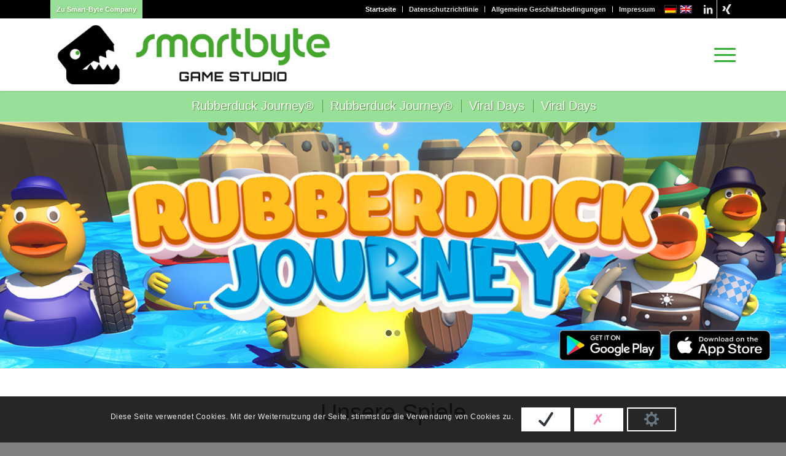

--- FILE ---
content_type: text/html; charset=UTF-8
request_url: https://games.smart-byte.com/
body_size: 28331
content:
<!DOCTYPE html>
<html lang="de-DE" class="html_stretched responsive av-preloader-disabled av-default-lightbox  html_header_top html_logo_left html_main_nav_header html_menu_right html_large html_header_sticky html_header_shrinking html_header_topbar_active html_mobile_menu_tablet html_header_searchicon_disabled html_content_align_center html_header_unstick_top html_header_stretch_disabled html_minimal_header html_minimal_header_shadow html_elegant-blog html_modern-blog html_burger_menu html_av-overlay-full html_av-submenu-noclone html_entry_id_2 av-cookies-consent-show-message-bar av-cookies-cookie-consent-enabled av-cookies-can-opt-out av-cookies-user-needs-accept-button avia-cookie-check-browser-settings av-no-preview html_burger_menu_active ">
<head>
<meta charset="UTF-8" />
<meta name="robots" content="index, follow" />


<!-- mobile setting -->
<meta name="viewport" content="width=device-width, initial-scale=1">

<!-- Scripts/CSS and wp_head hook -->
<title>Smart-Byte GmbH &#8211; Development with passion</title>
<meta name='robots' content='max-image-preview:large' />
<link rel="alternate" hreflang="de" href="https://games.smart-byte.com" />
<link rel="alternate" hreflang="en" href="https://games.smart-byte.com/en/" />

	<!-- Meta Tag Manager -->
	<meta property="og:title" content="Rubberduck Journey®" />
	<meta property="og:description" content="Splash! The legendary rubber duck has fallen into a torrential river. It needs your help to skilfully avoid all obstacles and enemies. Embark on an imaginative journey and discover extraordinary abilities as a super hero, unicorn, magician or even a police officer." />
	<meta property="og:image" content="https://games.smart-byte.com/wp-content/uploads/2021/07/preview.png" />
	<meta property="og:url" content="https://games.smart-byte.com/rubberduck-journey" />
	<meta name="apple-itunes-app" content="app-id=1558105305" />
	<meta name="google-site-verification" content="D_CU6ofcicizYa9_140X1Di8XvowoMQCPqL2dkEHk7s" />
	<!-- / Meta Tag Manager -->

				<script type='text/javascript'>

				function avia_cookie_check_sessionStorage()
				{
					//	FF throws error when all cookies blocked !!
					var sessionBlocked = false;
					try
					{
						var test = sessionStorage.getItem( 'aviaCookieRefused' ) != null;
					}
					catch(e)
					{
						sessionBlocked = true;
					}
					
					var aviaCookieRefused = ! sessionBlocked ? sessionStorage.getItem( 'aviaCookieRefused' ) : null;
					
					var html = document.getElementsByTagName('html')[0];

					/**
					 * Set a class to avoid calls to sessionStorage
					 */
					if( sessionBlocked || aviaCookieRefused )
					{
						if( html.className.indexOf('av-cookies-session-refused') < 0 )
						{
							html.className += ' av-cookies-session-refused';
						}
					}
					
					if( sessionBlocked || aviaCookieRefused || document.cookie.match(/aviaCookieConsent/) )
					{
						if( html.className.indexOf('av-cookies-user-silent-accept') >= 0 )
						{
							 html.className = html.className.replace(/\bav-cookies-user-silent-accept\b/g, '');
						}
					}
				}

				avia_cookie_check_sessionStorage();

			</script>
			<link rel='dns-prefetch' href='//s.w.org' />
<link rel="alternate" type="application/rss+xml" title="Smart-Byte GmbH &raquo; Feed" href="https://games.smart-byte.com/feed/" />
<link rel="alternate" type="application/rss+xml" title="Smart-Byte GmbH &raquo; Kommentar-Feed" href="https://games.smart-byte.com/comments/feed/" />
<link rel="alternate" type="application/rss+xml" title="Smart-Byte GmbH &raquo; Startseite-Kommentar-Feed" href="https://games.smart-byte.com/sample-page/feed/" />

<!-- google webfont font replacement -->

			<script type='text/javascript'>

				(function() {
					
					/*	check if webfonts are disabled by user setting via cookie - or user must opt in.	*/
					var html = document.getElementsByTagName('html')[0];
					var cookie_check = html.className.indexOf('av-cookies-needs-opt-in') >= 0 || html.className.indexOf('av-cookies-can-opt-out') >= 0;
					var allow_continue = true;
					var silent_accept_cookie = html.className.indexOf('av-cookies-user-silent-accept') >= 0;

					if( cookie_check && ! silent_accept_cookie )
					{
						if( ! document.cookie.match(/aviaCookieConsent/) || html.className.indexOf('av-cookies-session-refused') >= 0 )
						{
							allow_continue = false;
						}
						else
						{
							if( ! document.cookie.match(/aviaPrivacyRefuseCookiesHideBar/) )
							{
								allow_continue = false;
							}
							else if( ! document.cookie.match(/aviaPrivacyEssentialCookiesEnabled/) )
							{
								allow_continue = false;
							}
							else if( document.cookie.match(/aviaPrivacyGoogleWebfontsDisabled/) )
							{
								allow_continue = false;
							}
						}
					}
					
					if( allow_continue )
					{
						var f = document.createElement('link');
					
						f.type 	= 'text/css';
						f.rel 	= 'stylesheet';
						f.href 	= '//fonts.googleapis.com/css?family=Open+Sans:400,600';
						f.id 	= 'avia-google-webfont';

						document.getElementsByTagName('head')[0].appendChild(f);
					}
				})();
			
			</script>
					<script type="text/javascript">
			window._wpemojiSettings = {"baseUrl":"https:\/\/s.w.org\/images\/core\/emoji\/13.0.1\/72x72\/","ext":".png","svgUrl":"https:\/\/s.w.org\/images\/core\/emoji\/13.0.1\/svg\/","svgExt":".svg","source":{"concatemoji":"https:\/\/games.smart-byte.com\/wp-includes\/js\/wp-emoji-release.min.js?ver=5.7.14"}};
			!function(e,a,t){var n,r,o,i=a.createElement("canvas"),p=i.getContext&&i.getContext("2d");function s(e,t){var a=String.fromCharCode;p.clearRect(0,0,i.width,i.height),p.fillText(a.apply(this,e),0,0);e=i.toDataURL();return p.clearRect(0,0,i.width,i.height),p.fillText(a.apply(this,t),0,0),e===i.toDataURL()}function c(e){var t=a.createElement("script");t.src=e,t.defer=t.type="text/javascript",a.getElementsByTagName("head")[0].appendChild(t)}for(o=Array("flag","emoji"),t.supports={everything:!0,everythingExceptFlag:!0},r=0;r<o.length;r++)t.supports[o[r]]=function(e){if(!p||!p.fillText)return!1;switch(p.textBaseline="top",p.font="600 32px Arial",e){case"flag":return s([127987,65039,8205,9895,65039],[127987,65039,8203,9895,65039])?!1:!s([55356,56826,55356,56819],[55356,56826,8203,55356,56819])&&!s([55356,57332,56128,56423,56128,56418,56128,56421,56128,56430,56128,56423,56128,56447],[55356,57332,8203,56128,56423,8203,56128,56418,8203,56128,56421,8203,56128,56430,8203,56128,56423,8203,56128,56447]);case"emoji":return!s([55357,56424,8205,55356,57212],[55357,56424,8203,55356,57212])}return!1}(o[r]),t.supports.everything=t.supports.everything&&t.supports[o[r]],"flag"!==o[r]&&(t.supports.everythingExceptFlag=t.supports.everythingExceptFlag&&t.supports[o[r]]);t.supports.everythingExceptFlag=t.supports.everythingExceptFlag&&!t.supports.flag,t.DOMReady=!1,t.readyCallback=function(){t.DOMReady=!0},t.supports.everything||(n=function(){t.readyCallback()},a.addEventListener?(a.addEventListener("DOMContentLoaded",n,!1),e.addEventListener("load",n,!1)):(e.attachEvent("onload",n),a.attachEvent("onreadystatechange",function(){"complete"===a.readyState&&t.readyCallback()})),(n=t.source||{}).concatemoji?c(n.concatemoji):n.wpemoji&&n.twemoji&&(c(n.twemoji),c(n.wpemoji)))}(window,document,window._wpemojiSettings);
		</script>
		<style type="text/css">
img.wp-smiley,
img.emoji {
	display: inline !important;
	border: none !important;
	box-shadow: none !important;
	height: 1em !important;
	width: 1em !important;
	margin: 0 .07em !important;
	vertical-align: -0.1em !important;
	background: none !important;
	padding: 0 !important;
}
</style>
	<link rel='stylesheet' id='wp-block-library-css'  href='https://games.smart-byte.com/wp-includes/css/dist/block-library/style.min.css?ver=5.7.14' type='text/css' media='all' />
<link rel='stylesheet' id='wpml-legacy-dropdown-0-css'  href='//games.smart-byte.com/wp-content/plugins/sitepress-multilingual-cms/templates/language-switchers/legacy-dropdown/style.min.css?ver=1' type='text/css' media='all' />
<style id='wpml-legacy-dropdown-0-inline-css' type='text/css'>
.wpml-ls-statics-shortcode_actions, .wpml-ls-statics-shortcode_actions .wpml-ls-sub-menu, .wpml-ls-statics-shortcode_actions a {border-color:#EEEEEE;}.wpml-ls-statics-shortcode_actions a {color:#444444;background-color:#ffffff;}.wpml-ls-statics-shortcode_actions a:hover,.wpml-ls-statics-shortcode_actions a:focus {color:#000000;background-color:#eeeeee;}.wpml-ls-statics-shortcode_actions .wpml-ls-current-language>a {color:#444444;background-color:#ffffff;}.wpml-ls-statics-shortcode_actions .wpml-ls-current-language:hover>a, .wpml-ls-statics-shortcode_actions .wpml-ls-current-language>a:focus {color:#000000;background-color:#eeeeee;}
</style>
<link rel='stylesheet' id='wpml-menu-item-0-css'  href='//games.smart-byte.com/wp-content/plugins/sitepress-multilingual-cms/templates/language-switchers/menu-item/style.min.css?ver=1' type='text/css' media='all' />
<style id='wpml-menu-item-0-inline-css' type='text/css'>
#lang_sel img, #lang_sel_list img, #lang_sel_footer img { display: inline; }
</style>
<link rel='stylesheet' id='avia-merged-styles-css'  href='https://games.smart-byte.com/wp-content/uploads/dynamic_avia/avia-merged-styles-294a88b5cb6c1f60842d67c1c63c7f23---618927277a289.css' type='text/css' media='all' />
<script type='text/javascript' src='https://games.smart-byte.com/wp-includes/js/jquery/jquery.min.js?ver=3.5.1' id='jquery-core-js'></script>
<script type='text/javascript' src='https://games.smart-byte.com/wp-includes/js/jquery/jquery-migrate.min.js?ver=3.3.2' id='jquery-migrate-js'></script>
<script type='text/javascript' src='https://games.smart-byte.com/wp-content/plugins/1and1-wordpress-assistant/js/cookies.js?ver=5.7.14' id='1and1-wp-cookies-js'></script>
<script type='text/javascript' src='//games.smart-byte.com/wp-content/plugins/sitepress-multilingual-cms/templates/language-switchers/legacy-dropdown/script.min.js?ver=1' id='wpml-legacy-dropdown-0-js'></script>
<script type='text/javascript' src='https://games.smart-byte.com/wp-content/uploads/dynamic_avia/avia-head-scripts-f282240c634d6fffec55fb7196080c5d---618927278f3b9.js' id='avia-head-scripts-js'></script>
<link rel="https://api.w.org/" href="https://games.smart-byte.com/wp-json/" /><link rel="alternate" type="application/json" href="https://games.smart-byte.com/wp-json/wp/v2/pages/2" /><link rel="EditURI" type="application/rsd+xml" title="RSD" href="https://games.smart-byte.com/xmlrpc.php?rsd" />
<link rel="wlwmanifest" type="application/wlwmanifest+xml" href="https://games.smart-byte.com/wp-includes/wlwmanifest.xml" /> 
<meta name="generator" content="WordPress 5.7.14" />
<link rel="canonical" href="https://games.smart-byte.com/" />
<link rel='shortlink' href='https://games.smart-byte.com/' />
<link rel="alternate" type="application/json+oembed" href="https://games.smart-byte.com/wp-json/oembed/1.0/embed?url=https%3A%2F%2Fgames.smart-byte.com%2F" />
<link rel="alternate" type="text/xml+oembed" href="https://games.smart-byte.com/wp-json/oembed/1.0/embed?url=https%3A%2F%2Fgames.smart-byte.com%2F&#038;format=xml" />
<meta name="generator" content="WPML ver:4.4.10 stt:1,3;" />
<!-- start Simple Custom CSS and JS -->
<!-- HTML Code zum Header oder Footer hinzufügen.

Zum Beispiel kannst du den folgenden Code verwenden, um die jQuery-Bibliothek via Google-CDN zu laden:
<script src="https://ajax.googleapis.com/ajax/libs/jquery/3.1.0/jquery.min.js"></script>

oder den Folgenden um die Bootstrap-Bibliothek von MaxCDN zu laden:
<link rel="stylesheet" href="https://maxcdn.bootstrapcdn.com/bootstrap/3.3.7/css/bootstrap.min.css" integrity="sha384-BVYiiSIFeK1dGmJRAkycuHAHRg32OmUcww7on3RYdg4Va+PmSTsz/K68vbdEjh4u" crossorigin="anonymous">

-- Kommentarende --> 

<script data-ad-client="ca-pub-1874165052962153" async src="https://pagead2.googlesyndication.com/pagead/js/adsbygoogle.js"></script><!-- end Simple Custom CSS and JS -->

        <script type="text/javascript">
            var jQueryMigrateHelperHasSentDowngrade = false;

			window.onerror = function( msg, url, line, col, error ) {
				// Break out early, do not processing if a downgrade reqeust was already sent.
				if ( jQueryMigrateHelperHasSentDowngrade ) {
					return true;
                }

				var xhr = new XMLHttpRequest();
				var nonce = 'e80646b9be';
				var jQueryFunctions = [
					'andSelf',
					'browser',
					'live',
					'boxModel',
					'support.boxModel',
					'size',
					'swap',
					'clean',
					'sub',
                ];
				var match_pattern = /\)\.(.+?) is not a function/;
                var erroredFunction = msg.match( match_pattern );

                // If there was no matching functions, do not try to downgrade.
                if ( typeof erroredFunction !== 'object' || typeof erroredFunction[1] === "undefined" || -1 === jQueryFunctions.indexOf( erroredFunction[1] ) ) {
                    return true;
                }

                // Set that we've now attempted a downgrade request.
                jQueryMigrateHelperHasSentDowngrade = true;

				xhr.open( 'POST', 'https://games.smart-byte.com/wp-admin/admin-ajax.php' );
				xhr.setRequestHeader( 'Content-Type', 'application/x-www-form-urlencoded' );
				xhr.onload = function () {
					var response,
                        reload = false;

					if ( 200 === xhr.status ) {
                        try {
                        	response = JSON.parse( xhr.response );

                        	reload = response.data.reload;
                        } catch ( e ) {
                        	reload = false;
                        }
                    }

					// Automatically reload the page if a deprecation caused an automatic downgrade, ensure visitors get the best possible experience.
					if ( reload ) {
						location.reload();
                    }
				};

				xhr.send( encodeURI( 'action=jquery-migrate-downgrade-version&_wpnonce=' + nonce ) );

				// Suppress error alerts in older browsers
				return true;
			}
        </script>

		<link rel="profile" href="http://gmpg.org/xfn/11" />
<link rel="alternate" type="application/rss+xml" title="Smart-Byte GmbH RSS2 Feed" href="https://games.smart-byte.com/feed/" />
<link rel="pingback" href="https://games.smart-byte.com/xmlrpc.php" />
<!--[if lt IE 9]><script src="https://games.smart-byte.com/wp-content/themes/enfold/js/html5shiv.js"></script><![endif]-->
<link rel="icon" href="https://games.smart-byte.com/wp-content/uploads/2021/06/head.png" type="image/png">

<!-- To speed up the rendering and to display the site as fast as possible to the user we include some styles and scripts for above the fold content inline -->
<style type="text/css" media="screen">.ls-container{visibility:hidden;position:relative} .ls-inner{position:relative;width:100%;height:100%;background-position:center center;z-index:30} .ls-wp-fullwidth-container{width:100%;position:relative} .ls-wp-fullwidth-helper{position:absolute} .ls-layers,.ls-slide-backgrounds,.ls-slide-effects,.ls-background-videos,.ls-bg-video-overlay{width:100%;height:100%;position:absolute;left:0;top:0;overflow:hidden;-o-transform:translateZ(0);-ms-transform:translateZ(0);-moz-transform:translateZ(0);-webkit-transform:translateZ(0);transform:translateZ(0)} .ls-wrapper{padding:0 !important;visibility:visible !important;border:0 !important;z-index:1} .ls-background-videos{z-index:1} .ls-bg-video-overlay{z-index:21;background-repeat:repeat;background-position:center center} .ls-slide-backgrounds{z-index:2} .ls-slide-effects{z-index:4} .ls-layers{z-index:35} .ls-parallax,.ls-in-out,.ls-z{position:absolute !important} .ls-parallax,.ls-z{width:0 !important;height:0 !important;top:0 !important;left:0 !important;bottom:auto !important;right:auto !important;display:block !important;overflow:visible !important} .ls-in-out{display:none} .ls-loop,.ls-clip{position:absolute !important;display:block !important} .ls-parallax,.ls-in-out,.ls-loop,.ls-z{background:none !important} .ls-parallax,.ls-bg-wrap,.ls-loop{margin:0 !important} .ls-wrapper > .ls-layer,.ls-wrapper > a > .ls-layer .ls-wrapper > .ls-bg{line-height:normal;white-space:nowrap;word-wrap:normal;margin-right:0 !important;margin-bottom:0 !important} .ls-wrapper > .ls-layer,.ls-wrapper > a > .ls-layer{position:static !important;display:block !important;-o-transform:translateZ(1px);-ms-transform:translateZ(1px);-moz-transform:translateZ(1px);-webkit-transform:translateZ(1px);transform:translateZ(1px)} .ls-bg-wrap,.ls-bg-outer{width:100%;height:100%;position:absolute;left:0;top:0} .ls-bg-wrap{display:none} .ls-bg-outer{overflow:hidden !important} .ls-wrapper > a.ls-layer-link{cursor:pointer !important;display:block !important;position:absolute !important;left:0 !important;top:0 !important;width:100% !important;height:100% !important;z-index:10;-o-transform:translateZ(100px);-ms-transform:translateZ(100px);-moz-transform:translateZ(100px);-webkit-transform:translateZ(100px);transform:translateZ(100px);background:url([data-uri]) !important} .ls-gui-element{z-index:40;text-decoration:none !important} .ls-loading-container{position:absolute !important;display:none;left:50% !important;top:50% !important} .ls-loading-indicator{margin:0 auto} .ls-media-unmute{visibility:hidden;position:absolute;left:16px;top:16px;width:30px;height:30px;cursor:pointer;opacity:.65} .ls-media-unmute-active{visibility:visible} .ls-media-unmute-bg{position:absolute;left:0;top:0;right:0;bottom:0;border-radius:30px;border:0 solid white;transform:scale(0.1);background:rgba(0,0,0,.25);box-shadow:0 3px 10px rgba(0,0,0,.2)} .ls-icon-muted,.ls-icon-unmuted{position:absolute;left:0;top:0;width:100%;height:100%;background-repeat:no-repeat;background-position:center;background-size:20px;transform:scale(0.1)} .ls-media-unmute-active .ls-media-unmute-bg{border:2px solid white} .ls-media-unmute-active .ls-icon-muted,.ls-media-unmute-active .ls-icon-unmuted,.ls-media-unmute-active .ls-media-unmute-bg{transform:scale(1) !important} .ls-icon-muted{background-image:url('https://games.smart-byte.com/wp-content/themes/enfold/config-layerslider/LayerSlider/assets/static/layerslider/img/icon-muted-white.png');opacity:1} .ls-icon-unmuted{background-image:url('https://games.smart-byte.com/wp-content/themes/enfold/config-layerslider/LayerSlider/assets/static/layerslider/img/icon-unmuted-white.png');opacity:0} .ls-media-unmute:hover{opacity:1} .ls-media-unmute:hover .ls-icon-muted{opacity:0} .ls-media-unmute:hover .ls-icon-unmuted{opacity:1} .ls-media-unmute-bg,.ls-icon-unmuted,.ls-media-unmute,.ls-icon-muted{transition:all .3s ease-in-out !important} .ls-bottom-slidebuttons{text-align:left} .ls-bottom-nav-wrapper,.ls-below-thumbnails{height:0;position:relative;text-align:center;margin:0 auto} .ls-below-thumbnails{display:none} .ls-bottom-nav-wrapper a,.ls-nav-prev,.ls-nav-next{outline:none} .ls-bottom-slidebuttons{position:relative} .ls-bottom-slidebuttons,.ls-nav-start,.ls-nav-stop,.ls-nav-sides{position:relative} .ls-nothumb{text-align:center !important} .ls-link,.ls-link:hover{position:absolute !important;width:100% !important;height:100% !important;left:0 !important;top:0 !important} .ls-link{display:none} .ls-link-on-top{z-index:999999 !important} .ls-link,.ls-wrapper > a > *{background-image:url('[data-uri]')} .ls-bottom-nav-wrapper,.ls-thumbnail-wrapper,.ls-nav-prev,.ls-nav-next{visibility:hidden} .ls-bar-timer{position:absolute;width:0;height:2px;background:white;border-bottom:2px solid #555;opacity:.55;top:0} .ls-circle-timer{width:16px;height:16px;position:absolute;right:10px;top:10px;opacity:.65;display:none} .ls-container .ls-circle-timer,.ls-container .ls-circle-timer *{box-sizing:border-box !important} .ls-ct-half{border:4px solid white} .ls-ct-left,.ls-ct-right{width:50%;height:100%;overflow:hidden} .ls-ct-left,.ls-ct-right{position:absolute} .ls-ct-left{left:0} .ls-ct-right{left:50%} .ls-ct-rotate{width:200%;height:100%;position:absolute;top:0} .ls-ct-left .ls-ct-rotate,.ls-ct-right .ls-ct-hider,.ls-ct-right .ls-ct-half{left:0} .ls-ct-right .ls-ct-rotate,.ls-ct-left .ls-ct-hider,.ls-ct-left .ls-ct-half{right:0} .ls-ct-hider,.ls-ct-half{position:absolute;top:0} .ls-ct-hider{width:50%;height:100%;overflow:hidden} .ls-ct-half{width:200%;height:100%} .ls-ct-center{width:100%;height:100%;left:0;top:0;position:absolute;border:4px solid black;opacity:0.2} .ls-ct-half,.ls-ct-center{border-radius:100px;-moz-border-radius:100px;-webkit-border-radius:100px} .ls-slidebar-container{margin:10px auto} .ls-slidebar-container,.ls-slidebar{position:relative} .ls-progressbar,.ls-slidebar-slider-container{position:absolute;left:0;top:0} .ls-progressbar{width:0;height:100%;z-index:1} .ls-slidebar-slider-container{z-index:2} .ls-slidebar-slider{position:static !important;cursor:pointer} .ls-slidebar{height:10px;background-color:#ddd} .ls-slidebar,.ls-progressbar{border-radius:10px} .ls-progressbar{background-color:#bbb} .ls-slidebar-slider-container{top:50%} .ls-slidebar-slider{width:20px;height:20px;border-radius:20px;background-color:#999} .ls-slidebar-light .ls-slidebar{height:8px;background-color:white;border:1px solid #ddd;border-top:1px solid #ccc} .ls-slidebar-light .ls-slidebar,.ls-slidebar-light .ls-progressbar{border-radius:10px} .ls-slidebar-light .ls-progressbar{background-color:#eee} .ls-slidebar-light .ls-slidebar-slider-container{top:50%} .ls-slidebar-light .ls-slidebar-slider{width:18px;height:18px;border-radius:20px;background-color:#eee;border:1px solid #bbb;border-top:1px solid #ccc;border-bottom:1px solid #999} .ls-tn{display:none !important} .ls-thumbnail-hover{display:none;position:absolute;left:0} .ls-thumbnail-hover-inner{width:100%;height:100%;position:absolute;left:0;top:0;display:none} .ls-thumbnail-hover-bg{position:absolute;width:100%;height:100%;left:0;top:0} .ls-thumbnail-hover-img{position:absolute;overflow:hidden} .ls-thumbnail-hover img{max-width:none !important;position:absolute;display:inline-block;visibility:visible !important;left:50%;top:0} .ls-thumbnail-hover span{left:50%;top:100%;width:0;height:0;display:block;position:absolute;border-left-color:transparent !important;border-right-color:transparent !important;border-bottom-color:transparent !important} .ls-thumbnail-wrapper{position:relative;width:100%;margin:0 auto} .ls-thumbnail{position:relative;margin:0 auto} .ls-thumbnail-inner,.ls-thumbnail-slide-container{width:100%} .ls-thumbnail-slide-container{overflow:hidden !important;position:relative} .ls-thumbnail-slide{text-align:center;white-space:nowrap;float:left;position:relative} .ls-thumbnail-slide a{overflow:hidden;display:inline-block;width:0;height:0;position:relative} .ls-thumbnail-slide img{max-width:none !important;max-height:100% !important;height:100%;visibility:visible !important} .ls-touchscroll{overflow-x:auto !important} .ls-shadow{display:none;position:absolute;z-index:10 !important;top:100%;width:100%;left:0;overflow:hidden !important;visibility:hidden} .ls-shadow img{width:100% !important;height:auto !important;position:absolute !important;left:0 !important;bottom:0 !important} .ls-media-layer{overflow:hidden} .ls-vpcontainer,.ls-videopreview{width :100%;height :100%;position :absolute;left :0;top :0;cursor :pointer} .ls-videopreview{background-size:cover;background-position:center center} .ls-videopreview{z-index:1} .ls-playvideo{position:absolute;left:50%;top:50%;cursor:pointer;z-index:2} .ls-autoplay .ls-playvideo{display:none !important} .ls-forcehide{display:none !important} .ls-yourlogo{position:absolute;z-index:50} .ls-slide-transition-wrapper{width:100%;height:100%;position:absolute;left:0;top:0;z-index:3} .ls-slide-transition-wrapper,.ls-slide-transition-wrapper *{text-align:left !important} .ls-slide-transition-tile{position:relative;float:left} .ls-slide-transition-tile img{visibility:visible;margin:0 !important} .ls-curtiles{overflow:hidden} .ls-curtiles,.ls-nexttiles{position:absolute;width:100%;height:100%;left:0;top:0} .ls-curtile,.ls-nexttile{overflow:hidden;width:100% !important;height:100% !important;-o-transform:translateZ(0);-ms-transform:translateZ(0);-moz-transform:translateZ(0);-webkit-transform:translateZ(0);transform:translateZ(0)} .ls-nexttile{display:none} .ls-3d-container{position:relative;overflow:visible !important;-ms-perspective:none !important;-moz-perspective:none !important;-webkit-perspective:none !important;perspective:none !important} .ls-3d-box{position:absolute} .ls-3d-box div{overflow:hidden;margin:0;padding:0;position:absolute;background-color:#888} .ls-3d-box .ls-3d-top,.ls-3d-box .ls-3d-bottom{background-color:#555} .ls-slide-transition-wrapper,.ls-slide-transition-tile{-ms-perspective:1500px;-moz-perspective:1500px;-webkit-perspective:1500px;perspective:1500px} .ls-slide-transition-tile,.ls-3d-box,.ls-curtiles,.ls-nexttiles{-ms-transform-style:preserve-3d;-moz-transform-style:preserve-3d;-webkit-transform-style:preserve-3d;transform-style:preserve-3d} .ls-curtile,.ls-nexttile,.ls-3d-box,.ls-3d-box div{-ms-backface-visibility:hidden;-moz-backface-visibility:hidden;-webkit-backface-visibility:hidden;backface-visibility:hidden} .ls-fullsize:not(.ls-hidden),.ls-fullwidth:not(.ls-hidden){max-width:100%} .ls-visible{overflow:visible !important} .ls-unselectable{user-select:none;-o-user-select:none;-ms-user-select:none;-moz-user-select:none;-webkit-user-select:none} .ls-overflow-hidden{overflow:hidden} .ls-overflowx-hidden{overflow-x:hidden} .ls-overflow-visible{overflow:visible !important} .ls-overflowy-hidden{overflow-y:hidden} .ls-hidden{width:0px !important;height:0px !important;position:absolute;left:-5000px;top:-5000px;z-index:-1;overflow:hidden !important;visibility:hidden !important;display:block !important} .ls-slide{display:block !important;visibility:hidden !important;position:absolute !important;overflow:hidden;top:0 !important;left:0 !important;bottom:auto !important;right:auto !important;background:none;border:none !important;margin:0 !important;padding:0 !important} .ls-slide > .ls-layer,.ls-slide > .ls-l,.ls-slide > .ls-bg,.ls-slide > a > .ls-layer,.ls-slide > a > .ls-l,.ls-slide > a > .ls-bg{position:absolute !important;white-space:nowrap} .ls-fullscreen{margin:0 !important;padding:0 !important;width:auto !important;height:auto !important} .ls-fullscreen .ls-container{background-color:black;margin:0 auto !important} .ls-fullscreen .ls-fullscreen-wrapper{width:100% !important;height:100% !important;margin:0 !important;padding:0 !important;border:0 !important;background-color:black;overflow:hidden !important;position:relative !important} .ls-fullscreen .ls-fullscreen-wrapper .ls-container,.ls-fullscreen .ls-fullscreen-wrapper .ls-wp-container{position:absolute !important;top:50% !important;left:50% !important;transform:translate(-50%,-50%) !important} .ls-layer .split-item{font-weight:inherit !important;font-family:inherit !important;font-size:inherit;color:inherit} html body .ls-nav-prev,#ls-global .ls-nav-prev,html body .ls-nav-next,#ls-global .ls-nav-next,html body .ls-container img,#ls-global .ls-container img,html body .ls-bottom-nav-wrapper a,#ls-global .ls-bottom-nav-wrapper a,html body .ls-container .ls-fullscreen,#ls-global .ls-container .ls-fullscreen,html body .ls-thumbnail a,#ls-global .ls-thumbnail a{transition:none;-ms-transition:none;-webkit-transition:none;line-height:normal;outline:none;padding:0;border:0} html body .ls-wrapper > a,#ls-global .ls-wrapper > a,html body .ls-wrapper > p,#ls-global .ls-wrapper > p,html body .ls-wrapper > h1,#ls-global .ls-wrapper > h1,html body .ls-wrapper > h2,#ls-global .ls-wrapper > h2,html body .ls-wrapper > h3,#ls-global .ls-wrapper > h3,html body .ls-wrapper > h4,#ls-global .ls-wrapper > h4,html body .ls-wrapper > h5,#ls-global .ls-wrapper > h5,html body .ls-wrapper > img,#ls-global .ls-wrapper > img,html body .ls-wrapper > div,#ls-global .ls-wrapper > div,html body .ls-wrapper > span,#ls-global .ls-wrapper > span,html body .ls-wrapper .ls-bg,#ls-global .ls-wrapper .ls-bg,html body .ls-wrapper .ls-layer,#ls-global .ls-wrapper .ls-layer,html body .ls-slide .ls-layer,#ls-global .ls-slide .ls-layer,html body .ls-slide a .ls-layer,#ls-global .ls-slide a .ls-layer{transition:none;-ms-transition:none;-webkit-transition:none;line-height:normal;outline:none;padding:0;margin:0;border-width:0} html body .ls-container img,#ls-global .ls-container img{background:none !important;min-width:0 !important;max-width:none !important;border-radius:0;box-shadow:none;border:0;padding:0} html body .ls-wp-container .ls-wrapper > a > *,#ls-global .ls-wp-container .ls-wrapper > a > *{margin:0} html body .ls-wp-container .ls-wrapper > a,#ls-global .ls-wp-container .ls-wrapper > a{text-decoration:none} .ls-wp-fullwidth-container,.ls-wp-fullwidth-helper,.ls-gui-element *,.ls-gui-element,.ls-container,.ls-slide > *,.ls-slide,.ls-wrapper,.ls-layer{box-sizing:content-box !important} html body .ls-yourlogo,#ls-global .ls-yourlogo{margin:0} html body .ls-tn,#ls-global .ls-tn{display:none} .ls-bottom-nav-wrapper,.ls-bottom-nav-wrapper span,.ls-bottom-nav-wrapper a{line-height:0;font-size:0} html body .ls-container video,#ls-global .ls-container video{max-width:none !important;object-fit:cover !important} html body .ls-container.ls-wp-container,#ls-global .ls-container.ls-wp-container,html body .ls-fullscreen-wrapper,#ls-global .ls-fullscreen-wrapper{max-width:none} html body .ls-container,#ls-global .ls-container,html body .ls-container .ls-slide-transition-wrapper,#ls-global .ls-container .ls-slide-transition-wrapper,html body .ls-container .ls-slide-transition-wrapper *,#ls-global .ls-container .ls-slide-transition-wrapper *,html body .ls-container .ls-bottom-nav-wrapper,#ls-global .ls-container .ls-bottom-nav-wrapper,html body .ls-container .ls-bottom-nav-wrapper *,#ls-global .ls-container .ls-bottom-nav-wrapper *,html body .ls-container .ls-bottom-nav-wrapper span *,#ls-global .ls-container .ls-bottom-nav-wrapper span *,html body .ls-direction-fix,#ls-global .ls-direction-fix{direction:ltr !important} html body .ls-container,#ls-global .ls-container{float:none !important} .ls-slider-notification{position:relative;margin:10px auto;padding:10px 10px 15px 88px;border-radius:5px;min-height:60px;background:#de4528;color:white !important;font-family:'Open Sans',arial,sans-serif !important} .ls-slider-notification a{color:white !important;text-decoration:underline !important} .ls-slider-notification-logo{position:absolute;top:16px;left:17px;width:56px;height:56px;font-size:49px;line-height:53px;border-radius:56px;background-color:white;color:#de4528;font-style:normal;font-weight:800;text-align:center} .ls-slider-notification strong{color:white !important;display:block;font-size:20px;line-height:26px;font-weight:normal !important} .ls-slider-notification span{display:block;font-size:13px;line-height:16px;text-align:justify !important} @media screen and (max-width:767px){.ls-container .ls-layers > .ls-hide-on-phone,.ls-container .ls-background-videos .ls-hide-on-phone video,.ls-container .ls-background-videos .ls-hide-on-phone audio,.ls-container .ls-background-videos .ls-hide-on-phone iframe{display:none !important}} @media screen and (min-width:768px) and (max-width:1024px){.ls-container .ls-layers > .ls-hide-on-tablet,.ls-container .ls-background-videos .ls-hide-on-tablet video,.ls-container .ls-background-videos .ls-hide-on-tablet audio,.ls-container .ls-background-videos .ls-hide-on-tablet iframe{display:none !important}} @media screen and (min-width:1025px){.ls-container .ls-layers > .ls-hide-on-desktop,.ls-container .ls-background-videos .ls-hide-on-desktop video,.ls-container .ls-background-videos .ls-hide-on-desktop audio,.ls-container .ls-background-videos .ls-hide-on-desktop iframe{display:none !important}} .ls-container .ls-background-videos .ls-vpcontainer{z-index:10} .ls-container .ls-background-videos .ls-videopreview{background-size:cover !important} .ls-container .ls-background-videos video,.ls-container .ls-background-videos audio,.ls-container .ls-background-videos iframe{position:relative;z-index:20} @media (transform-3d),(-ms-transform-3d),(-webkit-transform-3d){#ls-test3d{position:absolute;left:9px;height:3px}} [data-ls-animating-in],[data-ls-animating-out]{will-change:transform,opacity} .ls-loop{will-change:transform}</style><script type="text/javascript">'use strict';var avia_is_mobile=!1;if(/Android|webOS|iPhone|iPad|iPod|BlackBerry|IEMobile|Opera Mini/i.test(navigator.userAgent)&&'ontouchstart' in document.documentElement){avia_is_mobile=!0;document.documentElement.className+=' avia_mobile '}
else{document.documentElement.className+=' avia_desktop '};document.documentElement.className+=' js_active ';(function(){var e=['-webkit-','-moz-','-ms-',''],n='';for(var t in e){if(e[t]+'transform' in document.documentElement.style){document.documentElement.className+=' avia_transform ';n=e[t]+'transform'};if(e[t]+'perspective' in document.documentElement.style)document.documentElement.className+=' avia_transform3d '};if(typeof document.getElementsByClassName=='function'&&typeof document.documentElement.getBoundingClientRect=='function'&&avia_is_mobile==!1){if(n&&window.innerHeight>0){setTimeout(function(){var e=0,o={},a=0,t=document.getElementsByClassName('av-parallax'),i=window.pageYOffset||document.documentElement.scrollTop;for(e=0;e<t.length;e++){t[e].style.top='0px';o=t[e].getBoundingClientRect();a=Math.ceil((window.innerHeight+i-o.top)*0.3);t[e].style[n]='translate(0px, '+a+'px)';t[e].style.top='auto';t[e].className+=' enabled-parallax '}},50)}}})();</script>		<style type="text/css" id="wp-custom-css">
			.setDropShadow {
	box-shadow: 5px 10px 8px #888888;
}


.av-submenu-container {
	
}


.responsive .avia-cookie-consent a.avia_cookie_infolink, .responsive .avia-cookie-consent p {
 line-height: 120%;
	padding-bottom: 10px;
}
	
	.avia-cookie-consent .avia-cookie-consent-button {
		white-space: wrap;
		padding: 5px;
		font-size: 24px;
	}	
	
	.avia-cookie-consent .avia-cookie-consent-button-1 {
	}
	
	.avia-cookie-consent .avia-cookie-consent-button-2 {
		
	}
	
	.avia-cookie-consent .avia-cookie-consent-button-3 {
		
	}
	
		</style>
		<style type='text/css'>
@font-face {font-family: 'entypo-fontello'; font-weight: normal; font-style: normal; font-display: auto;
src: url('https://games.smart-byte.com/wp-content/themes/enfold/config-templatebuilder/avia-template-builder/assets/fonts/entypo-fontello.woff2') format('woff2'),
url('https://games.smart-byte.com/wp-content/themes/enfold/config-templatebuilder/avia-template-builder/assets/fonts/entypo-fontello.woff') format('woff'),
url('https://games.smart-byte.com/wp-content/themes/enfold/config-templatebuilder/avia-template-builder/assets/fonts/entypo-fontello.ttf') format('truetype'), 
url('https://games.smart-byte.com/wp-content/themes/enfold/config-templatebuilder/avia-template-builder/assets/fonts/entypo-fontello.svg#entypo-fontello') format('svg'),
url('https://games.smart-byte.com/wp-content/themes/enfold/config-templatebuilder/avia-template-builder/assets/fonts/entypo-fontello.eot'),
url('https://games.smart-byte.com/wp-content/themes/enfold/config-templatebuilder/avia-template-builder/assets/fonts/entypo-fontello.eot?#iefix') format('embedded-opentype');
} #top .avia-font-entypo-fontello, body .avia-font-entypo-fontello, html body [data-av_iconfont='entypo-fontello']:before{ font-family: 'entypo-fontello'; }
</style>

<!--
Debugging Info for Theme support: 

Theme: Enfold
Version: 4.8.2
Installed: enfold
AviaFramework Version: 5.0
AviaBuilder Version: 4.8
aviaElementManager Version: 1.0.1
ML:268435456-PU:85-PLA:16
WP:5.7.14
Compress: CSS:all theme files - JS:all theme files
Updates: enabled - token has changed and not verified
PLAu:14
-->
</head>




<body id="top" class="home page-template-default page page-id-2  rtl_columns stretched open_sans non-logged-in avia-responsive-images-support av-recaptcha-enabled av-google-badge-hide" itemscope="itemscope" itemtype="https://schema.org/WebPage" >

	
	<div id='wrap_all'>

	
<header id='header' class='all_colors header_color light_bg_color  av_header_top av_logo_left av_main_nav_header av_menu_right av_large av_header_sticky av_header_shrinking av_header_stretch_disabled av_mobile_menu_tablet av_header_searchicon_disabled av_header_unstick_top av_minimal_header av_minimal_header_shadow av_bottom_nav_disabled  av_alternate_logo_active av_header_border_disabled'  role="banner" itemscope="itemscope" itemtype="https://schema.org/WPHeader" >

		<div id='header_meta' class='container_wrap container_wrap_meta  av_icon_active_right av_extra_header_active av_secondary_right av_phone_active_left av_entry_id_2'>
		
			      <div class='container'>
			      <ul class='noLightbox social_bookmarks icon_count_2'><li class='social_bookmarks_linkedin av-social-link-linkedin social_icon_1'><a target="_blank" aria-label="Link zu LinkedIn" href='https://www.linkedin.com/company/smart-byte-gmbh' aria-hidden='false' data-av_icon='' data-av_iconfont='entypo-fontello' title='LinkedIn' rel="noopener"><span class='avia_hidden_link_text'>LinkedIn</span></a></li><li class='social_bookmarks_xing av-social-link-xing social_icon_2'><a target="_blank" aria-label="Link zu Xing" href='https://www.xing.com/pages/smart-bytegmbh' aria-hidden='false' data-av_icon='' data-av_iconfont='entypo-fontello' title='Xing' rel="noopener"><span class='avia_hidden_link_text'>Xing</span></a></li></ul><nav class='sub_menu'  role="navigation" itemscope="itemscope" itemtype="https://schema.org/SiteNavigationElement" ><ul id="avia2-menu" class="menu"><li id="menu-item-1405" class="menu-item menu-item-type-post_type menu-item-object-page menu-item-home current-menu-item page_item page-item-2 current_page_item menu-item-1405"><a href="https://games.smart-byte.com/" aria-current="page">Startseite</a></li>
<li id="menu-item-1406" class="menu-item menu-item-type-post_type menu-item-object-page menu-item-privacy-policy menu-item-1406"><a href="https://games.smart-byte.com/privacypolicy/">Datenschutzrichtlinie</a></li>
<li id="menu-item-1418" class="menu-item menu-item-type-post_type menu-item-object-page menu-item-1418"><a href="https://games.smart-byte.com/termsofuse/">Allgemeine Geschäftsbedingungen</a></li>
<li id="menu-item-1407" class="menu-item menu-item-type-post_type menu-item-object-page menu-item-1407"><a href="https://games.smart-byte.com/inprint/">Impressum</a></li>
</ul><ul class='avia_wpml_language_switch avia_wpml_language_switch_extra'><li class='language_de avia_current_lang'><a href='https://games.smart-byte.com'>	<span class='language_flag'><img title='Deutsch' src='https://games.smart-byte.com/wp-content/plugins/sitepress-multilingual-cms/res/flags/de.png' alt='Deutsch' /></span>	<span class='language_native'>Deutsch</span>	<span class='language_translated'>Deutsch</span>	<span class='language_code'>de</span></a></li><li class='language_en '><a href='https://games.smart-byte.com/en/'>	<span class='language_flag'><img title='English' src='https://games.smart-byte.com/wp-content/plugins/sitepress-multilingual-cms/res/flags/en.png' alt='English' /></span>	<span class='language_native'>English</span>	<span class='language_translated'>Englisch</span>	<span class='language_code'>en</span></a></li></ul></nav><div class='phone-info with_nav'><span><a href="https://smart-byte.com" class="gamestudio">Zu Smart-Byte Company</a></span></div>			      </div>
		</div>

		<div  id='header_main' class='container_wrap container_wrap_logo'>
	
        <div class='container av-logo-container'><div class='inner-container'><span class='logo'><a href='https://games.smart-byte.com/'><img src="https://games.smart-byte.com/wp-content/uploads/2021/03/logo_smartbyte-games.png" height="100" width="300" alt='Smart-Byte GmbH' title='' /></a></span><nav class='main_menu' data-selectname='Wähle eine Seite'  role="navigation" itemscope="itemscope" itemtype="https://schema.org/SiteNavigationElement" ><div class="avia-menu av-main-nav-wrap"><ul id="avia-menu" class="menu av-main-nav"><li id="menu-item-1510" class="menu-item menu-item-type-post_type menu-item-object-page menu-item-home current-menu-item page_item page-item-2 current_page_item menu-item-top-level menu-item-top-level-1"><a href="https://games.smart-byte.com/" itemprop="url"><span class="avia-bullet"></span><span class="avia-menu-text">Startseite</span><span class="avia-menu-fx"><span class="avia-arrow-wrap"><span class="avia-arrow"></span></span></span></a></li>
<li id="menu-item-1514" class="menu-item menu-item-type-post_type menu-item-object-page menu-item-mega-parent  menu-item-top-level menu-item-top-level-2"><a href="https://games.smart-byte.com/rubberduck-journey/" itemprop="url"><span class="avia-bullet"></span><span class="avia-menu-text">Rubberduck Journey®</span><span class="avia-menu-fx"><span class="avia-arrow-wrap"><span class="avia-arrow"></span></span></span></a></li>
<li id="menu-item-1515" class="menu-item menu-item-type-post_type menu-item-object-page menu-item-top-level menu-item-top-level-3"><a href="https://games.smart-byte.com/viral-days/" itemprop="url"><span class="avia-bullet"></span><span class="avia-menu-text">Viral Days</span><span class="avia-menu-fx"><span class="avia-arrow-wrap"><span class="avia-arrow"></span></span></span></a></li>
<li id="menu-item-1511" class="menu-item menu-item-type-post_type menu-item-object-page menu-item-privacy-policy menu-item-top-level menu-item-top-level-4"><a href="https://games.smart-byte.com/privacypolicy/" itemprop="url"><span class="avia-bullet"></span><span class="avia-menu-text">Datenschutzrichtlinie</span><span class="avia-menu-fx"><span class="avia-arrow-wrap"><span class="avia-arrow"></span></span></span></a></li>
<li id="menu-item-1512" class="menu-item menu-item-type-post_type menu-item-object-page menu-item-top-level menu-item-top-level-5"><a href="https://games.smart-byte.com/termsofuse/" itemprop="url"><span class="avia-bullet"></span><span class="avia-menu-text">Allgemeine Geschäftsbedingungen</span><span class="avia-menu-fx"><span class="avia-arrow-wrap"><span class="avia-arrow"></span></span></span></a></li>
<li id="menu-item-1513" class="menu-item menu-item-type-post_type menu-item-object-page menu-item-top-level menu-item-top-level-6"><a href="https://games.smart-byte.com/inprint/" itemprop="url"><span class="avia-bullet"></span><span class="avia-menu-text">Impressum</span><span class="avia-menu-fx"><span class="avia-arrow-wrap"><span class="avia-arrow"></span></span></span></a></li>
<li id="menu-item-wpml-ls-14-de" class="menu-item-language menu-item-language-current menu-item wpml-ls-slot-14 wpml-ls-item wpml-ls-item-de wpml-ls-current-language wpml-ls-menu-item wpml-ls-first-item menu-item-type-wpml_ls_menu_item menu-item-object-wpml_ls_menu_item menu-item-has-children menu-item-top-level menu-item-top-level-7"><a href="https://games.smart-byte.com" itemprop="url"><span class="avia-bullet"></span><span class="avia-menu-text"><img
            class="wpml-ls-flag"
            src="https://games.smart-byte.com/wp-content/plugins/sitepress-multilingual-cms/res/flags/de.png"
            alt="Deutsch"
            
            
    /></span><span class="avia-menu-fx"><span class="avia-arrow-wrap"><span class="avia-arrow"></span></span></span></a>


<ul class="sub-menu">
	<li id="menu-item-wpml-ls-14-en" class="menu-item-language menu-item wpml-ls-slot-14 wpml-ls-item wpml-ls-item-en wpml-ls-menu-item wpml-ls-last-item menu-item-type-wpml_ls_menu_item menu-item-object-wpml_ls_menu_item"><a href="https://games.smart-byte.com/en/" itemprop="url"><span class="avia-bullet"></span><span class="avia-menu-text"><img
            class="wpml-ls-flag"
            src="https://games.smart-byte.com/wp-content/plugins/sitepress-multilingual-cms/res/flags/en.png"
            alt="Englisch"
            
            
    /></span></a></li>
</ul>
</li>
<li class="av-burger-menu-main menu-item-avia-special ">
	        			<a href="#" aria-label="Menü" aria-hidden="false">
							<span class="av-hamburger av-hamburger--spin av-js-hamburger">
								<span class="av-hamburger-box">
						          <span class="av-hamburger-inner"></span>
						          <strong>Menü</strong>
								</span>
							</span>
							<span class="avia_hidden_link_text">Menü</span>
						</a>
	        		   </li></ul></div></nav></div> </div> 
		<!-- end container_wrap-->
		</div>
		<div class='header_bg'></div>

<!-- end header -->
</header>
		
	<div id='main' class='all_colors' data-scroll-offset='116'>

	<div class='clear'></div><div id='sub_menu1'  class='av-submenu-container main_color  avia-builder-el-0  el_before_av_layerslider  avia-builder-el-first  av-sticky-submenu  container_wrap fullsize' style='  z-index:301' ><div class='container av-menu-mobile-disabled '><ul id="menu-spiele" class="av-subnav-menu av-submenu-pos-center"><li id="menu-item-1339" class="menu-item menu-item-type-post_type menu-item-object-page menu-item-top-level menu-item-top-level-1"><a href="https://games.smart-byte.com/rubberduck-journey/" itemprop="url"><span class="avia-bullet"></span><span class="avia-menu-text">Rubberduck Journey®</span><span class="avia-menu-fx"><span class="avia-arrow-wrap"><span class="avia-arrow"></span></span></span></a></li>
<li id="menu-item-2670" class="menu-item menu-item-type-post_type menu-item-object-page menu-item-top-level menu-item-top-level-2"><a href="https://games.smart-byte.com/rubberduck-journey/" itemprop="url"><span class="avia-bullet"></span><span class="avia-menu-text">Rubberduck Journey®</span><span class="avia-menu-fx"><span class="avia-arrow-wrap"><span class="avia-arrow"></span></span></span></a></li>
<li id="menu-item-1340" class="menu-item menu-item-type-post_type menu-item-object-page menu-item-top-level menu-item-top-level-3"><a href="https://games.smart-byte.com/viral-days/" itemprop="url"><span class="avia-bullet"></span><span class="avia-menu-text">Viral Days</span><span class="avia-menu-fx"><span class="avia-arrow-wrap"><span class="avia-arrow"></span></span></span></a></li>
<li id="menu-item-2671" class="menu-item menu-item-type-post_type menu-item-object-page menu-item-top-level menu-item-top-level-4"><a href="https://games.smart-byte.com/viral-days/" itemprop="url"><span class="avia-bullet"></span><span class="avia-menu-text">Viral Days</span><span class="avia-menu-fx"><span class="avia-arrow-wrap"><span class="avia-arrow"></span></span></span></a></li>
</ul></div></div><div class='sticky_placeholder'></div>
<div id='layer_slider_1'  class='avia-layerslider main_color avia-shadow  avia-builder-el-1  el_after_av_submenu  el_before_av_codeblock  slider-not-first container_wrap fullsize' style='  height: 451px;' ><div id="layerslider_1_ccknyltap5gn" class="ls-wp-container fitvidsignore" style="width:1440px;height:450px;margin:0 auto;margin-bottom: 0px;"><div class="ls-slide" data-ls="bgposition:0% 50%;kenburnsscale:1.2;"><img width="1200" height="628" src="https://games.smart-byte.com/wp-content/uploads/2021/08/1200x628_title.jpg" class="ls-bg" alt="" srcset="https://games.smart-byte.com/wp-content/uploads/2021/08/1200x628_title.jpg 1200w, https://games.smart-byte.com/wp-content/uploads/2021/08/1200x628_title-300x157.jpg 300w, https://games.smart-byte.com/wp-content/uploads/2021/08/1200x628_title-768x402.jpg 768w, https://games.smart-byte.com/wp-content/uploads/2021/08/1200x628_title-705x369.jpg 705w" sizes="(max-width: 1200px) 100vw, 1200px" /><a style="" class="ls-l" href="https://play.google.com/store/apps/details?id=com.smartbyte.rubberduckjourney" target="_blank" title="Get it on Google Play" data-ls="loop:true;loopcount:1;hover:true;hoverdurationin:250;hovereasingin:easeInOutQuad;hoverscalex:1.1;hoverscaley:1.1;" rel="noopener"><img width="223" height="67" src="https://games.smart-byte.com/wp-content/uploads/2021/03/googlestore-only.png" class="" alt="" style="top:380px;left:1025px;background-size:inherit;background-position:inherit;width:187px;height:56px;font-size:14px;color:#fff;"></a><a style="" class="ls-l" href="https://apps.apple.com/de/app/rubberduck-journey/id1558105305" target="_blank" title="Download on the App Store" data-ls="loop:true;loopcount:1;hover:true;hoverdurationin:250;hovereasingin:easeInOutQuad;hoverscalex:1.1;hoverscaley:1.1;" rel="noopener"><img width="200" height="68" src="https://games.smart-byte.com/wp-content/uploads/2021/03/applestore-only.png" class="" alt="" style="top:380px;left:1225px;background-size:inherit;background-position:inherit;width:187px;height:56px;font-size:14px;color:#fff;"></a><a style="" class="ls-l" href="https://games.smart-byte.com/rubberduck-journey/" target="_self" data-ls="offsetyin:bottom;scalexin:0.5;scaleyin:0.5;hover:true;hoverscalex:1.2;hoverscaley:1.2;"><img width="975" height="276" src="https://games.smart-byte.com/wp-content/uploads/2021/08/rdj_logo_only.png" class="" alt="" srcset="https://games.smart-byte.com/wp-content/uploads/2021/08/rdj_logo_only.png 975w, https://games.smart-byte.com/wp-content/uploads/2021/08/rdj_logo_only-300x85.png 300w, https://games.smart-byte.com/wp-content/uploads/2021/08/rdj_logo_only-768x217.png 768w, https://games.smart-byte.com/wp-content/uploads/2021/08/rdj_logo_only-705x200.png 705w" sizes="(max-width: 975px) 100vw, 975px" style="top:50%;left:50%;background-size:inherit;background-position:inherit;"></a><a href="https://games.smart-byte.com/rubberduck-journey/" target="_self" class="ls-link"></a></div><div class="ls-slide" data-ls="kenburnsscale:1.2;"><img width="1440" height="665" src="https://games.smart-byte.com/wp-content/uploads/2020/10/cc_bg.jpg" class="ls-bg" alt="" srcset="https://games.smart-byte.com/wp-content/uploads/2020/10/cc_bg.jpg 1440w, https://games.smart-byte.com/wp-content/uploads/2020/10/cc_bg-300x139.jpg 300w, https://games.smart-byte.com/wp-content/uploads/2020/10/cc_bg-768x355.jpg 768w, https://games.smart-byte.com/wp-content/uploads/2020/10/cc_bg-705x326.jpg 705w" sizes="(max-width: 1440px) 100vw, 1440px" /><img width="429" height="630" src="https://games.smart-byte.com/wp-content/uploads/2020/10/cc_man.png" class="ls-l" alt="" srcset="https://games.smart-byte.com/wp-content/uploads/2020/10/cc_man.png 429w, https://games.smart-byte.com/wp-content/uploads/2020/10/cc_man-204x300.png 204w" sizes="(max-width: 429px) 100vw, 429px" style="top:99px;left:242px;background-size:inherit;background-position:inherit;width:242px;height:355px;" data-ls="offsetyin:bottom;delayin:1000;"><a style="" class="ls-l" href="https://games.smart-byte.com/viral-days/" target="_self" data-ls="offsetxin:right;offsetxout:right;hover:true;hoverscalex:1.2;hoverscaley:1.2;"><img width="554" height="206" src="https://games.smart-byte.com/wp-content/uploads/2021/04/4_viral_days.png" class="" alt="" srcset="https://games.smart-byte.com/wp-content/uploads/2021/04/4_viral_days.png 554w, https://games.smart-byte.com/wp-content/uploads/2021/04/4_viral_days-300x112.png 300w" sizes="(max-width: 554px) 100vw, 554px" style="top:30px;left:791px;background-size:inherit;background-position:inherit;"></a><a href="https://games.smart-byte.com/viral-days/" target="_self" class="ls-link"></a></div></div></div><div id='after_layer_slider_1'  class='main_color av_default_container_wrap container_wrap fullsize' style=' '  ><div class='container' ><div class='template-page content  av-content-full alpha units'><div class='post-entry post-entry-type-page post-entry-2'><div class='entry-content-wrapper clearfix'>
<style>
.mloBokehEffect::before, .mloBokehEffect::after {
  display: block;
  font-size: 52px;
  color: transparent;
}

.mloBokehEffect::before, .mloBokehEffect::after {
  position: fixed;
  top: 50%;
  left: 50%;
  width: 3em;
  height: 3em;
  content: '.';
  mix-blend-mode: screen;
  animation: 44s -27s move infinite ease-in-out alternate;
}

.mloBokehEffect::before {
  text-shadow: 0.0266121061em -0.2242894366em 7px rgba(252, 0, 255, 0.9), 2.122755713em 0.375683321em 7px rgba(0, 255, 143, 0.9), 0.2655693265em 2.3722008442em 7px rgba(255, 221, 0, 0.9), 2.3937567432em 0.7829715519em 7px rgba(137, 0, 255, 0.9), 1.8080011704em 2.2139805231em 7px rgba(115, 0, 255, 0.9), 0.4713117249em 0.7864479389em 7px rgba(0, 255, 180, 0.9), 2.3313009528em -0.3401019494em 7px rgba(0, 222, 255, 0.9), 1.4379884496em -0.231246918em 7px rgba(141, 0, 255, 0.9), 1.3121253397em -0.1426887865em 7px rgba(255, 0, 6, 0.9), -0.0942053519em 2.117376391em 7px rgba(0, 38, 255, 0.9), -0.2654963789em -0.0274156509em 7px rgba(255, 0, 63, 0.9);
  animation-duration: 44s;
  animation-delay: -27s;
}

.mloBokehEffect::after {
  text-shadow: 2.1167849102em 1.2332129295em 7px rgba(0, 126, 255, 0.9), 0.4786819316em -0.064152809em 7px rgba(0, 4, 255, 0.9), 0.6824705653em 0.2324279395em 7px rgba(134, 0, 255, 0.9), 1.4901999021em -0.0530141051em 7px rgba(137, 0, 255, 0.9), 0.9482665818em -0.0205562834em 7px rgba(126, 0, 255, 0.9), 1.060297209em 2.3455573082em 7px rgba(0, 170, 255, 0.9), 0.323396688em 0.2060594977em 7px rgba(93, 0, 255, 0.9), 1.5845936649em -0.2562205412em 7px rgba(255, 161, 0, 0.9), 1.382973983em 1.1063435804em 7px rgba(97, 255, 0, 0.9), 2.2723926134em 0.4411008415em 7px rgba(255, 0, 231, 0.9), 0.5491034876em 0.0760092954em 7px rgba(255, 123, 0, 0.9);
  animation-duration: 43s;
  animation-delay: -32s;
}

@keyframes move {
  from {
    transform: rotate(0deg) scale(12) translateX(-20px);
  }
  to {
    transform: rotate(360deg) scale(18) translateX(20px);
  }
}

.noOverlay .image-overlay {
display: none !important;
}
</style>
<div class="flex_column av_one_full  flex_column_div av-zero-column-padding first  avia-builder-el-3  el_after_av_codeblock  el_before_av_section  avia-builder-el-last  " style='border-radius:0px; '><div  style='padding-bottom:20px; color:#666666;font-size:3vw;' class='av-special-heading av-special-heading-h3 custom-color-heading blockquote modern-quote modern-centered  avia-builder-el-4  el_before_av_hr  avia-builder-el-first  fontOutline av-inherit-size '><h3 class='av-special-heading-tag  av-small-font-size-overwrite av-small-font-size-26 av-mini-font-size-overwrite av-mini-font-size-26'  itemprop="headline"  >Unsere Spiele</h3><div class='special-heading-border'><div class='special-heading-inner-border' style='border-color:#666666'></div></div></div>
<div  style=' margin-top:30px; margin-bottom:30px;'  class='hr hr-custom hr-center hr-icon-yes   avia-builder-el-5  el_after_av_heading  el_before_av_masonry_gallery  avia-builder-el-last '><span class='hr-inner  inner-border-av-border-thin' style=' width:25%; max-width:45%;' ><span class='hr-inner-style'></span></span><span class='av-seperator-icon' style='color:#4eb984;' aria-hidden='true' data-av_icon='' data-av_iconfont='entypo-fontello'></span><span class='hr-inner  inner-border-av-border-thin' style=' width:25%; max-width:45%;' ><span class='hr-inner-style'></span></span></div>
<div id='av-masonry-1' class='av-masonry  noHover av-fixed-size av-large-gap av-hover-overlay-active av-masonry-animation-active av-masonry-col-2 av-caption-always av-caption-style- av-masonry-gallery     '  ><div class='av-masonry-container isotope av-js-disabled ' ><div class='av-masonry-entry isotope-item av-masonry-item-no-image '></div><a href="https://games.smart-byte.com/rubberduck-journey/"  aria-label="Bild Rubber Duck Journey"  id='av-masonry-1-item-2631' data-av-masonry-item='2631' class='av-masonry-entry isotope-item post-2631 attachment type-attachment status-inherit hentry  av-masonry-item-with-image av-grid-img' title="Rubber Duck Journey" alt="Schneller… Besser… Rubberduck Journey"   itemprop="thumbnailUrl" ><div class='av-inner-masonry-sizer'></div><figure class='av-inner-masonry main_color'><div class="av-masonry-outerimage-container"><div class="av-masonry-image-container" style="background-image: url(https://games.smart-byte.com/wp-content/uploads/2021/08/title_rdj_2-705x705.jpg);" title="Rubber Duck Journey"  alt="Schneller… Besser… Rubberduck Journey" ></div></div></figure></a><!--end av-masonry entry--><a href="https://games.smart-byte.com/viral-days/"  aria-label="Bild Viral Days"  id='av-masonry-1-item-1385' data-av-masonry-item='1385' class='av-masonry-entry isotope-item post-1385 attachment type-attachment status-inherit hentry  av-masonry-item-with-image av-grid-img' title="Viral Days" alt="Heilen. Schützen. Eindämmen."   itemprop="thumbnailUrl" ><div class='av-inner-masonry-sizer'></div><figure class='av-inner-masonry main_color'><div class="av-masonry-outerimage-container"><div class="av-masonry-image-container" style="background-image: url(https://games.smart-byte.com/wp-content/uploads/2021/04/title_viralDays-705x705.jpg);" title="Viral Days"  alt="Heilen. Schützen. Eindämmen." ></div></div></figure></a><!--end av-masonry entry--></div></div></div></div></div></div><!-- close content main div --></div></div><div id='av_section_1'  class='avia-section main_color avia-section-default avia-no-border-styling  avia-bg-style-scroll  avia-builder-el-7  el_after_av_one_full  el_before_av_section   av-desktop-hide av-medium-hide av-small-hide av-mini-hide container_wrap fullsize' style='background-color: #4eb984;background-image: linear-gradient(to bottom right,#4eb984,#60ba8d); '  ><div class='container' ><div class='template-page content  av-content-full alpha units'><div class='post-entry post-entry-type-page post-entry-2'><div class='entry-content-wrapper clearfix'>
<div class="flex_column av_one_full  flex_column_div av-zero-column-padding first  avia-builder-el-8  avia-builder-el-no-sibling  " style='border-radius:0px; '><div  style='padding-bottom:20px; color:#ffffff;font-size:3vw;' class='av-special-heading av-special-heading-h3 custom-color-heading blockquote modern-quote modern-centered  avia-builder-el-9  el_before_av_hr  avia-builder-el-first  fontOutline av-inherit-size '><h3 class='av-special-heading-tag  av-small-font-size-overwrite av-small-font-size-26 av-mini-font-size-overwrite av-mini-font-size-26'  itemprop="headline"  >Das sagen Andere über Uns</h3><div class='special-heading-border'><div class='special-heading-inner-border' style='border-color:#ffffff'></div></div></div>
<div  style=' margin-top:30px; margin-bottom:30px;'  class='hr hr-custom hr-center hr-icon-yes   avia-builder-el-10  el_after_av_heading  el_before_av_testimonials '><span class='hr-inner  inner-border-av-border-thin' style=' width:25%; max-width:45%;' ><span class='hr-inner-style'></span></span><span class='av-seperator-icon' style='color:#ff0000;' aria-hidden='true' data-av_icon='' data-av_iconfont='entypo-fontello'></span><span class='hr-inner  inner-border-av-border-thin' style=' width:25%; max-width:45%;' ><span class='hr-inner-style'></span></span></div>
<div   data-autoplay='1'  data-interval='5'  data-animation='fade'  data-hoverpause='1'  class='avia-testimonial-wrapper avia-slider-testimonials avia-slider-2-testimonials avia_animate_when_almost_visible  av-large-testimonial-slider  '>
<section class ='avia-testimonial-row'><div class='avia-testimonial av_one_half flex_column no_margin avia-testimonial-row-1 avia-first-testimonial' ><div class='avia-testimonial_inner'  itemscope="itemscope" itemtype="https://schema.org/CreativeWork" ><div class='avia-testimonial-content av_inherit_color'  style='color:#ffffff; ' ><div class='avia-testimonial-markup-entry-content'  itemprop="text" ><p>Beste Spiel ever&#8230; Dein eigenes Werbenetzwerk für deine Produkte. Die Smart-Ad API ist für jedes digitale Produkt einsetzbar</p>
</div></div><div class='avia-testimonial-meta'><div class='avia-testimonial-arrow-wrap'><div class='avia-arrow'></div></div><div class='avia-testimonial-meta-mini'  itemprop="author" itemscope="itemscope" itemtype="https://schema.org/Person" ><strong  class='avia-testimonial-name'   style='color:#dddddd; '  itemprop="name" >Mario Littges</strong><span  class='avia-testimonial-subtitle av_opacity_variation'  style='color:#dddddd; '   itemprop="jobTitle" >CEO of irgendwas</span></div></div></div></div>
<div class='avia-testimonial av_one_half flex_column no_margin avia-testimonial-row-1 ' ><div class='avia-testimonial_inner'  itemscope="itemscope" itemtype="https://schema.org/CreativeWork" ><div class='avia-testimonial-content av_inherit_color'  style='color:#ffffff; ' ><div class='avia-testimonial-markup-entry-content'  itemprop="text" ><p>Beste Spiel ever&#8230; Dein eigenes Werbenetzwerk für deine Produkte. Die Smart-Ad API ist für jedes digitale Produkt einsetzbar</p>
</div></div><div class='avia-testimonial-meta'><div class='avia-testimonial-arrow-wrap'><div class='avia-arrow'></div></div><div class='avia-testimonial-meta-mini'  itemprop="author" itemscope="itemscope" itemtype="https://schema.org/Person" ><strong  class='avia-testimonial-name'   style='color:#dddddd; '  itemprop="name" >Marcel Chauvet</strong><span  class='avia-testimonial-subtitle av_opacity_variation'  style='color:#dddddd; '   itemprop="jobTitle" >CEO of irgendwas</span></div></div></div></div>
<div class='avia-testimonial av_one_half flex_column no_margin avia-testimonial-row-1 ' ><div class='avia-testimonial_inner'  itemscope="itemscope" itemtype="https://schema.org/CreativeWork" ><div class='avia-testimonial-content av_inherit_color'  style='color:#ffffff; ' ><div class='avia-testimonial-markup-entry-content'  itemprop="text" ><p>Beste Spiel ever&#8230; Dein eigenes Werbenetzwerk für deine Produkte. Die Smart-Ad API ist für jedes digitale Produkt einsetzbar</p>
</div></div><div class='avia-testimonial-meta'><div class='avia-testimonial-arrow-wrap'><div class='avia-arrow'></div></div><div class='avia-testimonial-meta-mini'  itemprop="author" itemscope="itemscope" itemtype="https://schema.org/Person" ><strong  class='avia-testimonial-name'   style='color:#dddddd; '  itemprop="name" >Der grosse super Typ</strong><span  class='avia-testimonial-subtitle av_opacity_variation'  style='color:#dddddd; '   itemprop="jobTitle" >CEO of irgendwas</span></div></div></div></div>
<div class='avia-testimonial av_one_half flex_column no_margin avia-testimonial-row-1 ' ><div class='avia-testimonial_inner'  itemscope="itemscope" itemtype="https://schema.org/CreativeWork" ><div class='avia-testimonial-content av_inherit_color'  style='color:#ffffff; ' ><div class='avia-testimonial-markup-entry-content'  itemprop="text" ><p>Beste Spiel ever&#8230; Dein eigenes Werbenetzwerk für deine Produkte. Die Smart-Ad API ist für jedes digitale Produkt einsetzbarBeste Spiel ever&#8230; Dein eigenes Werbenetzwerk für deine Produkte. Die Smart-Ad API ist für jedes digitale Produkt einsetzbar</p>
</div></div><div class='avia-testimonial-meta'><div class='avia-testimonial-arrow-wrap'><div class='avia-arrow'></div></div><div class='avia-testimonial-meta-mini'  itemprop="author" itemscope="itemscope" itemtype="https://schema.org/Person" ><strong  class='avia-testimonial-name'   style='color:#dddddd; '  itemprop="name" >Einfach Ich</strong><span  class='avia-testimonial-subtitle av_opacity_variation'  style='color:#dddddd; '   itemprop="jobTitle" >CEO of irgendwas</span></div></div></div></div>
</section><div class='avia-slideshow-arrows avia-slideshow-controls'  style='color:#ffffff; '><a href='#prev' class='prev-slide' aria-hidden='true' data-av_icon='' data-av_iconfont='entypo-fontello' aria-hidden="true" tabindex="-1">Zurück</a><a href='#next' class='next-slide' aria-hidden='true' data-av_icon='' data-av_iconfont='entypo-fontello' aria-hidden="true" tabindex="-1">Weiter</a></div></div></div>
</p>
</div></div></div><!-- close content main div --></div></div><div id='av_section_2'  class='avia-section main_color avia-section-default avia-no-border-styling  avia-bg-style-scroll  avia-builder-el-12  el_after_av_section  el_before_av_section   container_wrap fullsize' style='background-color: #33d8c9;background-image: linear-gradient(to bottom right,#33d8c9,#33d8c9); '  ><div class='container' ><div class='template-page content  av-content-full alpha units'><div class='post-entry post-entry-type-page post-entry-2'><div class='entry-content-wrapper clearfix'>
<div  style='padding-bottom:20px; color:#ffffff;font-size:3vw;' class='av-special-heading av-special-heading-h3 custom-color-heading blockquote modern-quote modern-centered  avia-builder-el-13  el_before_av_hr  avia-builder-el-first  fontOutline av-inherit-size '><h3 class='av-special-heading-tag  av-small-font-size-overwrite av-small-font-size-26 av-mini-font-size-overwrite av-mini-font-size-26'  itemprop="headline"  >Das sagen Wir über Uns</h3><div class='special-heading-border'><div class='special-heading-inner-border' style='border-color:#ffffff'></div></div></div>
<div  style=' margin-top:30px; margin-bottom:30px;'  class='hr hr-custom hr-center hr-icon-yes   avia-builder-el-14  el_after_av_heading  el_before_av_one_third '><span class='hr-inner  inner-border-av-border-thin' style=' width:25%; max-width:45%;' ><span class='hr-inner-style'></span></span><span class='av-seperator-icon' style='color:#ffffff;' aria-hidden='true' data-av_icon='' data-av_iconfont='entypo-fontello'></span><span class='hr-inner  inner-border-av-border-thin' style=' width:25%; max-width:45%;' ><span class='hr-inner-style'></span></span></div>
<div class='flex_column_table av-equal-height-column-flextable -flextable' ><div class="flex_column av_one_third  flex_column_table_cell av-equal-height-column av-align-top av-zero-column-padding first  avia-builder-el-15  el_after_av_hr  el_before_av_one_third  " style='border-radius:0px; '><section  class='avia-team-member   avia-builder-el-16  avia-builder-el-no-sibling '  itemscope="itemscope" itemtype="https://schema.org/Person" ><div class='team-img-container'><img width="300" height="200" class='wp-image-1351 avia-img-lazy-loading-not-1351 avia_image avia_image_team' src="http://games.staging.smart-byte.com/wp-content/uploads/2021/04/RubberDucky_Duck_Mexican_Final-300x200.png" alt='Daniel Gall '  itemprop="image" srcset="https://games.smart-byte.com/wp-content/uploads/2021/04/RubberDucky_Duck_Mexican_Final-300x200.png 300w, https://games.smart-byte.com/wp-content/uploads/2021/04/RubberDucky_Duck_Mexican_Final-1440x960.png 1440w, https://games.smart-byte.com/wp-content/uploads/2021/04/RubberDucky_Duck_Mexican_Final-768x512.png 768w, https://games.smart-byte.com/wp-content/uploads/2021/04/RubberDucky_Duck_Mexican_Final-1536x1024.png 1536w, https://games.smart-byte.com/wp-content/uploads/2021/04/RubberDucky_Duck_Mexican_Final-1500x1000.png 1500w, https://games.smart-byte.com/wp-content/uploads/2021/04/RubberDucky_Duck_Mexican_Final-705x470.png 705w, https://games.smart-byte.com/wp-content/uploads/2021/04/RubberDucky_Duck_Mexican_Final.png 1920w" sizes="(max-width: 300px) 100vw, 300px" /></div><h3 class='team-member-name'   style='color:#ffffff; '  itemprop="name" >Daniel Gall </h3><div class='team-member-job-title av_opacity_variation'  style='color:#ffffff; '  itemprop="jobTitle" >Unity Experte</div><div class='team-member-description av_inherit_color'  itemprop="description"   style='color:#ffffff; '><p>"WEA KO, DEA KO"<br />
Unity- und Xamarin-Entwicker mit über 5 Jahren Entwickler-Erfahrung. Hier geht es spielend zum Ziel.</p>
</div><span class='hidden team-member-affiliation'  itemprop="affiliation" >Smart-Byte GmbH</span></section></div><div class='av-flex-placeholder'></div><div class="flex_column av_one_third  flex_column_table_cell av-equal-height-column av-align-top av-zero-column-padding   avia-builder-el-17  el_after_av_one_third  el_before_av_one_third  " style='border-radius:0px; '><section  class='avia-team-member   avia-builder-el-18  avia-builder-el-no-sibling '  itemscope="itemscope" itemtype="https://schema.org/Person" ><div class='team-img-container'><img width="300" height="200" class='wp-image-1350 avia-img-lazy-loading-not-1350 avia_image avia_image_team' src="http://games.staging.smart-byte.com/wp-content/uploads/2021/04/RubberDucky_Duck_Bavarian_Final-300x200.png" alt='Mario Heubach'  itemprop="image" srcset="https://games.smart-byte.com/wp-content/uploads/2021/04/RubberDucky_Duck_Bavarian_Final-300x200.png 300w, https://games.smart-byte.com/wp-content/uploads/2021/04/RubberDucky_Duck_Bavarian_Final-1440x960.png 1440w, https://games.smart-byte.com/wp-content/uploads/2021/04/RubberDucky_Duck_Bavarian_Final-768x512.png 768w, https://games.smart-byte.com/wp-content/uploads/2021/04/RubberDucky_Duck_Bavarian_Final-1536x1024.png 1536w, https://games.smart-byte.com/wp-content/uploads/2021/04/RubberDucky_Duck_Bavarian_Final-1500x1000.png 1500w, https://games.smart-byte.com/wp-content/uploads/2021/04/RubberDucky_Duck_Bavarian_Final-705x470.png 705w, https://games.smart-byte.com/wp-content/uploads/2021/04/RubberDucky_Duck_Bavarian_Final.png 1920w" sizes="(max-width: 300px) 100vw, 300px" /></div><h3 class='team-member-name'   style='color:#ffffff; '  itemprop="name" >Mario Heubach</h3><div class='team-member-job-title av_opacity_variation'  style='color:#ffffff; '  itemprop="jobTitle" >Geschäftsführer & Lead Developer</div><div class='team-member-description av_inherit_color'  itemprop="description"   style='color:#ffffff; '><p>"Gemeinsam mit unseren Partnern pack ma’s!"<br />
Programmierer aus Leidenschaft mit über 25 Jahren Entwickler-Erfahrung mit einem hohen Visionsvermögen.</p>
</div><span class='hidden team-member-affiliation'  itemprop="affiliation" >Smart-Byte GmbH</span></section></div><div class='av-flex-placeholder'></div><div class="flex_column av_one_third  flex_column_table_cell av-equal-height-column av-align-top av-zero-column-padding   avia-builder-el-19  el_after_av_one_third  avia-builder-el-last  " style='border-radius:0px; '><section  class='avia-team-member   avia-builder-el-20  avia-builder-el-no-sibling '  itemscope="itemscope" itemtype="https://schema.org/Person" ><div class='team-img-container'><img width="300" height="200" class='wp-image-1352 avia-img-lazy-loading-not-1352 avia_image avia_image_team' src="http://games.staging.smart-byte.com/wp-content/uploads/2021/04/RubberDucky_Duck_Superhero_Final-300x200.png" alt='Marcel Chauvet'  itemprop="image" srcset="https://games.smart-byte.com/wp-content/uploads/2021/04/RubberDucky_Duck_Superhero_Final-300x200.png 300w, https://games.smart-byte.com/wp-content/uploads/2021/04/RubberDucky_Duck_Superhero_Final-1440x960.png 1440w, https://games.smart-byte.com/wp-content/uploads/2021/04/RubberDucky_Duck_Superhero_Final-768x512.png 768w, https://games.smart-byte.com/wp-content/uploads/2021/04/RubberDucky_Duck_Superhero_Final-1536x1024.png 1536w, https://games.smart-byte.com/wp-content/uploads/2021/04/RubberDucky_Duck_Superhero_Final-1500x1000.png 1500w, https://games.smart-byte.com/wp-content/uploads/2021/04/RubberDucky_Duck_Superhero_Final-705x470.png 705w, https://games.smart-byte.com/wp-content/uploads/2021/04/RubberDucky_Duck_Superhero_Final.png 1920w" sizes="(max-width: 300px) 100vw, 300px" /></div><h3 class='team-member-name'   style='color:#ffffff; '  itemprop="name" >Marcel Chauvet</h3><div class='team-member-job-title av_opacity_variation'  style='color:#ffffff; '  itemprop="jobTitle" >Business Development</div><div class='team-member-description av_inherit_color'  itemprop="description"   style='color:#ffffff; '><p>"Jedes Produkt ist unsere Visitenkarte"<br />
Seit 2000 im App- und Spielemarkt tätig, fliegt er seit 2019 mit Smart-Byte in die Zukunft.</p>
</div><span class='hidden team-member-affiliation'  itemprop="affiliation" >Smart-Byte GmbH</span></section></div></div><!--close column table wrapper. Autoclose: 1 -->

</div></div></div><!-- close content main div --></div></div><div id='av_section_3'  class='avia-section main_color avia-section-default avia-no-border-styling  avia-bg-style-scroll  avia-builder-el-21  el_after_av_section  el_before_av_section  mloBokehEffect  container_wrap fullsize' style='background-color: #ecb61d; background-image: linear-gradient(to bottom right,#ffffff,#ffffff); '  ><div class='container' ><div class='template-page content  av-content-full alpha units'><div class='post-entry post-entry-type-page post-entry-2'><div class='entry-content-wrapper clearfix'>
<div class="flex_column av_one_full  flex_column_div av-zero-column-padding first  avia-builder-el-22  el_before_av_one_half  avia-builder-el-first  " style='border-radius:0px; '><div  style='padding-bottom:10px; color:#0a0a0a;' class='av-special-heading av-special-heading-h1 custom-color-heading blockquote modern-quote modern-centered  avia-builder-el-23  el_before_av_hr  avia-builder-el-first  fontOutline '><h1 class='av-special-heading-tag  av-small-font-size-overwrite av-small-font-size-26 av-mini-font-size-overwrite av-mini-font-size-26'  itemprop="headline"  >Kontakt</h1><div class='special-heading-border'><div class='special-heading-inner-border' style='border-color:#0a0a0a'></div></div></div>
<div  style=' margin-top:30px; margin-bottom:30px;'  class='hr hr-custom hr-center hr-icon-yes   avia-builder-el-24  el_after_av_heading  avia-builder-el-last '><span class='hr-inner  inner-border-av-border-thin' style=' width:25%; max-width:45%;' ><span class='hr-inner-style'></span></span><span class='av-seperator-icon' style='color:#33d8c9;' aria-hidden='true' data-av_icon='' data-av_iconfont='entypo-fontello'></span><span class='hr-inner  inner-border-av-border-thin' style=' width:25%; max-width:45%;' ><span class='hr-inner-style'></span></span></div></div><div class="flex_column av_one_half  flex_column_div av-zero-column-padding first  avia-builder-el-25  el_after_av_one_full  el_before_av_one_half  column-top-margin" style='border-radius:0px; '><form action="https://games.smart-byte.com/" method="post"  class="avia_ajax_form av-form-labels-hidden   avia-builder-el-26  avia-builder-el-no-sibling  av-custom-form-color av-dark-form " data-avia-form-id="1" data-avia-redirect='' ><h3 class=''>Sende uns eine E-Mail</h3><fieldset><p class='  first_form  form_element form_fullwidth' id='element_avia_1_1'><label for="avia_1_1">Name <abbr class="required" title="benötigt">*</abbr></label> <input name="avia_1_1" class="text_input is_empty" type="text" id="avia_1_1" value=""  placeholder='Name*'/></p><p class='  first_form  form_element form_fullwidth' id='element_avia_2_1'><label for="avia_2_1">E-Mail <abbr class="required" title="benötigt">*</abbr></label> <input name="avia_2_1" class="text_input is_email" type="text" id="avia_2_1" value=""  placeholder='E-Mail*'/></p><p class='  first_form  form_element form_fullwidth' id='element_avia_3_1'><label for="avia_3_1">Betreff <abbr class="required" title="benötigt">*</abbr></label> <input name="avia_3_1" class="text_input is_empty" type="text" id="avia_3_1" value=""  placeholder='Betreff*'/></p><p class='  first_form  form_element form_fullwidth' id='element_avia_4_1'><label for="avia_4_1" class="textare_label hidden textare_label_avia_4_1">Nachricht <abbr class="required" title="benötigt">*</abbr></label><textarea  placeholder='Nachricht*' name="avia_4_1" class="text_area is_empty" cols="40" rows="7" id="avia_4_1" ></textarea></p><p class="hidden"><input type="text" name="avia_5_1" class="hidden " id="avia_5_1" value="" /></p><div id='avia_6_1' class='av-recaptcha-area  first_form  form_element form_fullwidth av-last-visible-form-element '  data-container_class="" data-custom_class="" data-context="av_contact_form" data-token_input="av_recaptcha_token" data-version="avia_recaptcha_v2" data-theme="light" data-size="normal" data-score="0.5" data-text_to_preview="" data-value=""><div class="av-google-badge-message hidden">Diese Seite wird durch reCAPTCHA geschützt und es gelten die Google <a href="https://policies.google.com/privacy">Datenschutzerklärungen</a> und <a href="https://policies.google.com/terms">Nutzungsbedingungen</a></div></div><p class='av_form_privacy_check av_contact_privacy_check first_form  form_element form_fullwidth' id='element_avia_7_1'>    <input  name="avia_7_1" class="input_checkbox is_empty" type="checkbox" id="avia_7_1" value="true"/><label class="input_checkbox_label" for="avia_7_1">Ich stimme den Bedingungen zu, die in der <a href='https://games.smart-byte.com/privacypolicy/' target='_blank'>Datenschutzrichtlinie</a> dargelegt sind <abbr class="required" title="benötigt">*</abbr></label></p><p class="form_element "><input type="hidden" value="1" name="avia_generated_form1" /><input type="submit" value="Senden" class="button"  data-sending-label="Sende"/></p></fieldset><div class="avia-disabled-form">Dieses Kontaktformular ist momentan deaktiviert, da Sie den Google reCAPTCHA-Service noch nicht akzeptiert haben. Dieser ist für die Validierung des Sendevorgangs jedoch notwendig</div></form><div id="ajaxresponse_1" class="ajaxresponse ajaxresponse_1 hidden"></div></div><div class="flex_column av_one_half  flex_column_div av-zero-column-padding   avia-builder-el-27  el_after_av_one_half  avia-builder-el-last  column-top-margin" style='border-radius:0px; '><section class="avia_codeblock_section  avia_code_block_1"  itemscope="itemscope" itemtype="https://schema.org/CreativeWork" ><div class='avia_codeblock '  itemprop="text" ><iframe src="https://www.google.com/maps/embed?pb=!1m18!1m12!1m3!1d84755.72907799046!2d11.817115154592761!3d48.31804045893723!2m3!1f0!2f0!3f0!3m2!1i1024!2i768!4f13.1!3m3!1m2!1s0x479e108da6052903%3A0xb418bf0b2e957a37!2sSmart-Byte%20GmbH!5e0!3m2!1sde!2sde!4v1591296579383!5m2!1sde!2sde" width="100%" height="600" frameborder="0" style="border:0" allowfullscreen></iframe></div></section></div>

</div></div></div><!-- close content main div --></div></div><div id='av_section_4'  class='avia-section main_color avia-section-default avia-no-border-styling  avia-bg-style-scroll  avia-builder-el-29  el_after_av_section  avia-builder-el-last   container_wrap fullsize' style='background-color: #8ea1e1;background-image: linear-gradient(to bottom right,#8ea1e1,#7289da); '  ><div class='container' ><div class='template-page content  av-content-full alpha units'><div class='post-entry post-entry-type-page post-entry-2'><div class='entry-content-wrapper clearfix'>
<div  style='padding-bottom:10px; color:#ffffff;' class='av-special-heading av-special-heading-h1 custom-color-heading blockquote modern-quote modern-centered  avia-builder-el-30  el_before_av_hr  avia-builder-el-first  fontOutline '><h1 class='av-special-heading-tag  av-small-font-size-overwrite av-small-font-size-26 av-mini-font-size-overwrite av-mini-font-size-26'  itemprop="headline"  >Sei Teil der Community und erhalte direkten Support</h1><div class='special-heading-border'><div class='special-heading-inner-border' style='border-color:#ffffff'></div></div></div>
<div  style=' margin-top:30px; margin-bottom:30px;'  class='hr hr-custom hr-center hr-icon-yes   avia-builder-el-31  el_after_av_heading  el_before_av_one_fifth '><span class='hr-inner  inner-border-av-border-thin' style=' width:25%; max-width:45%;' ><span class='hr-inner-style'></span></span><span class='av-seperator-icon' style='color:#fff247;' aria-hidden='true' data-av_icon='' data-av_iconfont='entypo-fontello'></span><span class='hr-inner  inner-border-av-border-thin' style=' width:25%; max-width:45%;' ><span class='hr-inner-style'></span></span></div>
<div class="flex_column av_one_fifth  flex_column_div av-zero-column-padding first  avia-builder-el-32  el_after_av_hr  el_before_av_three_fifth  " style='border-radius:0px; '></div><div class="flex_column av_three_fifth  flex_column_div av-zero-column-padding   avia-builder-el-33  el_after_av_one_fifth  el_before_av_one_fifth  " style='border-radius:0px; '><div  class='avia-image-container avia_animated_image avia_animate_when_almost_visible pop-up av-styling- av-hover-grow   avia-builder-el-34  avia-builder-el-no-sibling  noOverlay avia-align-center '  itemprop="image" itemscope="itemscope" itemtype="https://schema.org/ImageObject"  ><div class='avia-image-container-inner'><div class='avia-image-overlay-wrap'><a href="https://discord.gg/ZwNaUgmeAZ" class='avia_image' target="_blank" rel="noopener noreferrer"><img width="800" height="272" class='wp-image-1434 avia-img-lazy-loading-not-1434 avia_image' src="https://games.smart-byte.com/wp-content/uploads/2021/05/Discord-LogoWordmark-White.png" alt='' title='Discord-Logo+Wordmark-White'  itemprop="thumbnailUrl" srcset="https://games.smart-byte.com/wp-content/uploads/2021/05/Discord-LogoWordmark-White.png 800w, https://games.smart-byte.com/wp-content/uploads/2021/05/Discord-LogoWordmark-White-300x102.png 300w, https://games.smart-byte.com/wp-content/uploads/2021/05/Discord-LogoWordmark-White-768x261.png 768w, https://games.smart-byte.com/wp-content/uploads/2021/05/Discord-LogoWordmark-White-705x240.png 705w" sizes="(max-width: 800px) 100vw, 800px" /></a></div></div></div></div><div class="flex_column av_one_fifth  flex_column_div av-zero-column-padding   avia-builder-el-35  el_after_av_three_fifth  avia-builder-el-last  " style='border-radius:0px; '></div>

</div></div></div><!-- close content main div --> <!-- section close by builder template -->		</div><!--end builder template--></div><!-- close default .container_wrap element -->						<div class='container_wrap footer_color' id='footer'>

					<div class='container'>

						<div class='flex_column av_one_fourth  first el_before_av_one_fourth'><section id="text-2" class="widget clearfix widget_text"><h3 class="widgettitle">Bayern</h3>			<div class="textwidget"><p>Smart-Byte GmbH<br />
Landshuter Str. 29<br />
85435 Erding</p>
</div>
		<span class="seperator extralight-border"></span></section></div><div class='flex_column av_one_fourth  el_after_av_one_fourth  el_before_av_one_fourth '><section id="text-3" class="widget clearfix widget_text"><h3 class="widgettitle">NRW</h3>			<div class="textwidget"><p>Smart-Byte GmbH<br />
Wilhelmstrasse 17a<br />
44137 Dortmund</p>
</div>
		<span class="seperator extralight-border"></span></section></div><div class='flex_column av_one_fourth  el_after_av_one_fourth  el_before_av_one_fourth '><section id="text-4" class="widget clearfix widget_text"><h3 class="widgettitle">Kontakt</h3>			<div class="textwidget"><p>info[at]smart-byte.com<br />
Tel.: <a href="tel:+4981225676141" target="_blank" rel="noopener">08122 / 56 76 141</a></p>
<div class="phone-info with_nav"><a class="gamestudio" href="https://smart-byte.com">Zu Smart-Byte Company wechseln</a></div>
</div>
		<span class="seperator extralight-border"></span></section></div><div class='flex_column av_one_fourth  el_after_av_one_fourth  el_before_av_one_fourth '><section id="media_image-3" class="widget clearfix widget_media_image"><h3 class="widgettitle">Sei Teil der Community</h3><a href="https://discord.gg/ZwNaUgmeAZ"><img width="300" height="102" src="https://games.smart-byte.com/wp-content/uploads/2021/05/Discord-LogoWordmark-White-300x102.png" class="avia-img-lazy-loading-not-1434 image wp-image-1434  attachment-medium size-medium" alt="" style="max-width: 100%; height: auto;" srcset="https://games.smart-byte.com/wp-content/uploads/2021/05/Discord-LogoWordmark-White-300x102.png 300w, https://games.smart-byte.com/wp-content/uploads/2021/05/Discord-LogoWordmark-White-768x261.png 768w, https://games.smart-byte.com/wp-content/uploads/2021/05/Discord-LogoWordmark-White-705x240.png 705w, https://games.smart-byte.com/wp-content/uploads/2021/05/Discord-LogoWordmark-White.png 800w" sizes="(max-width: 300px) 100vw, 300px" /></a><span class="seperator extralight-border"></span></section></div>
					</div>

				<!-- ####### END FOOTER CONTAINER ####### -->
				</div>

	

	
				<footer class='container_wrap socket_color' id='socket'  role="contentinfo" itemscope="itemscope" itemtype="https://schema.org/WPFooter" >
                    <div class='container'>

                        <span class='copyright'>© 2016-2021 Smart-Byte GmbH</span>

                        <ul class='noLightbox social_bookmarks icon_count_2'><li class='social_bookmarks_linkedin av-social-link-linkedin social_icon_1'><a target="_blank" aria-label="Link zu LinkedIn" href='https://www.linkedin.com/company/smart-byte-gmbh' aria-hidden='false' data-av_icon='' data-av_iconfont='entypo-fontello' title='LinkedIn' rel="noopener"><span class='avia_hidden_link_text'>LinkedIn</span></a></li><li class='social_bookmarks_xing av-social-link-xing social_icon_2'><a target="_blank" aria-label="Link zu Xing" href='https://www.xing.com/pages/smart-bytegmbh' aria-hidden='false' data-av_icon='' data-av_iconfont='entypo-fontello' title='Xing' rel="noopener"><span class='avia_hidden_link_text'>Xing</span></a></li></ul><nav class='sub_menu_socket'  role="navigation" itemscope="itemscope" itemtype="https://schema.org/SiteNavigationElement" ><div class="avia3-menu"><ul id="avia3-menu" class="menu"><li id="menu-item-1405" class="menu-item menu-item-type-post_type menu-item-object-page menu-item-home current-menu-item page_item page-item-2 current_page_item menu-item-top-level menu-item-top-level-1"><a href="https://games.smart-byte.com/" itemprop="url"><span class="avia-bullet"></span><span class="avia-menu-text">Startseite</span><span class="avia-menu-fx"><span class="avia-arrow-wrap"><span class="avia-arrow"></span></span></span></a></li>
<li id="menu-item-1406" class="menu-item menu-item-type-post_type menu-item-object-page menu-item-privacy-policy menu-item-top-level menu-item-top-level-2"><a href="https://games.smart-byte.com/privacypolicy/" itemprop="url"><span class="avia-bullet"></span><span class="avia-menu-text">Datenschutzrichtlinie</span><span class="avia-menu-fx"><span class="avia-arrow-wrap"><span class="avia-arrow"></span></span></span></a></li>
<li id="menu-item-1418" class="menu-item menu-item-type-post_type menu-item-object-page menu-item-top-level menu-item-top-level-3"><a href="https://games.smart-byte.com/termsofuse/" itemprop="url"><span class="avia-bullet"></span><span class="avia-menu-text">Allgemeine Geschäftsbedingungen</span><span class="avia-menu-fx"><span class="avia-arrow-wrap"><span class="avia-arrow"></span></span></span></a></li>
<li id="menu-item-1407" class="menu-item menu-item-type-post_type menu-item-object-page menu-item-top-level menu-item-top-level-4"><a href="https://games.smart-byte.com/inprint/" itemprop="url"><span class="avia-bullet"></span><span class="avia-menu-text">Impressum</span><span class="avia-menu-fx"><span class="avia-arrow-wrap"><span class="avia-arrow"></span></span></span></a></li>
</ul></div></nav>
                    </div>

	            <!-- ####### END SOCKET CONTAINER ####### -->
				</footer>


					<!-- end main -->
		</div>
		
		<!-- end wrap_all --></div>

<a href='#top' title='Nach oben scrollen' id='scroll-top-link' aria-hidden='true' data-av_icon='' data-av_iconfont='entypo-fontello'><span class="avia_hidden_link_text">Nach oben scrollen</span></a>

<div id="fb-root"></div>

<div class="avia-cookie-consent-wrap" aria-hidden="true"><div class='avia-cookie-consent cookiebar-hidden  avia-cookiemessage-bottom'  aria-hidden='true'  data-contents='085b018f284d67314c1d3fc351e6e000||v1.0' ><div class="container"><p class='avia_cookie_text'>Diese Seite verwendet Cookies. Mit der Weiternutzung der Seite, stimmst du die Verwendung von Cookies zu.</p><a href='#' class='avia-button avia-color-theme-color-highlight avia-cookie-consent-button avia-cookie-consent-button-1  avia-cookie-close-bar '  title="Erlaube die Verwendung von Cookies - du kannst verwendete Cookies in den Einstellungen bearbeiten" >&#10004;</a><a href='#' class='avia-button avia-color-theme-color-highlight avia-cookie-consent-button avia-cookie-consent-button-2 av-extra-cookie-btn  avia-cookie-hide-notification'  title="Erlaube die Verwendung von Cookies nicht - manche Funktionen deiner Seite funktionieren eventuell nicht, wie erwartet." >&#10007;</a><a href='#' class='avia-button avia-color-theme-color-highlight avia-cookie-consent-button avia-cookie-consent-button-3 av-extra-cookie-btn  avia-cookie-info-btn '  title="Erfahre mehr über Cookies und wähle welche du zulassen willst und welche nicht." >&#9881;</a></div></div><div id='av-consent-extra-info' class='av-inline-modal main_color avia-hide-popup-close'><div  style='padding-bottom:10px; margin: 10px 0 0 0;' class='av-special-heading av-special-heading-h3  blockquote modern-quote  '><h3 class='av-special-heading-tag '  itemprop="headline"  >Cookie- und Datenschutzeinstellungen</h3><div class='special-heading-border'><div class='special-heading-inner-border' ></div></div></div><br /><div  style=' margin-top:0px; margin-bottom:0px;'  class='hr hr-custom hr-left hr-icon-no  '><span class='hr-inner  inner-border-av-border-thin' style=' width:100%;' ><span class='hr-inner-style'></span></span></div><br /><div  class="tabcontainer   sidebar_tab sidebar_tab_left noborder_tabs " role="tablist">
<section class="av_tab_section" ><div aria-controls="tab-id-1-content" role="tab" tabindex="0" data-fake-id="#tab-id-1" class="tab active_tab" >Wie wir Cookies verwenden</div>
<div id="tab-id-1-content" class="tab_content active_tab_content" aria-hidden="false">
<div class="tab_inner_content invers-color" >
<p>Wir können Cookies anfordern, die auf Ihrem Gerät eingestellt werden. Wir verwenden Cookies, um uns mitzuteilen, wenn Sie unsere Websites besuchen, wie Sie mit uns interagieren, Ihre Nutzererfahrung verbessern und Ihre Beziehung zu unserer Website anpassen. </p>
<p> Klicken Sie auf die verschiedenen Kategorienüberschriften, um mehr zu erfahren. Sie können auch einige Ihrer Einstellungen ändern. Beachten Sie, dass das Blockieren einiger Arten von Cookies Auswirkungen auf Ihre Erfahrung auf unseren Websites und auf die Dienste haben kann, die wir anbieten können.</p>

</div>
</div>
</section>
<section class="av_tab_section" ><div aria-controls="tab-id-2-content" role="tab" tabindex="0" data-fake-id="#tab-id-2" class="tab " >Notwendige Website Cookies</div>
<div id="tab-id-2-content" class="tab_content " aria-hidden="true">
<div class="tab_inner_content invers-color" >
<p>Diese Cookies sind unbedingt erforderlich, um Ihnen die auf unserer Webseite verfügbaren Dienste und Funktionen zur Verfügung zu stellen.</p>
<p>Da diese Cookies für die auf unserer Webseite verfügbaren Dienste und Funktionen unbedingt erforderlich sind, hat die Ablehnung Auswirkungen auf die Funktionsweise unserer Webseite. Sie können Cookies jederzeit blockieren oder löschen, indem Sie Ihre Browsereinstellungen ändern und das Blockieren aller Cookies auf dieser Webseite erzwingen. Sie werden jedoch immer aufgefordert, Cookies zu akzeptieren / abzulehnen, wenn Sie unsere Website erneut besuchen.</p>
<p>Wir respektieren es voll und ganz, wenn Sie Cookies ablehnen möchten. Um zu vermeiden, dass Sie immer wieder nach Cookies gefragt werden, erlauben Sie uns bitte, einen Cookie für Ihre Einstellungen zu speichern. Sie können sich jederzeit abmelden oder andere Cookies zulassen, um unsere Dienste vollumfänglich nutzen zu können. Wenn Sie Cookies ablehnen, werden alle gesetzten Cookies auf unserer Domain entfernt.</p>
<p>Wir stellen Ihnen eine Liste der von Ihrem Computer auf unserer Domain gespeicherten Cookies zur Verfügung. Aus Sicherheitsgründen können wie Ihnen keine Cookies anzeigen, die von anderen Domains gespeichert werden. Diese können Sie in den Sicherheitseinstellungen Ihres Browsers einsehen.</p>
<div class="av-switch-aviaPrivacyRefuseCookiesHideBar av-toggle-switch av-cookie-disable-external-toggle av-cookie-save-checked av-cookie-default-checked"><label><input type="checkbox" checked="checked" id="aviaPrivacyRefuseCookiesHideBar" class="aviaPrivacyRefuseCookiesHideBar " name="aviaPrivacyRefuseCookiesHideBar" ><span class="toggle-track"></span><span class="toggle-label-content">Aktivieren, damit die Nachrichtenleiste dauerhaft ausgeblendet wird und alle Cookies, denen nicht zugestimmt wurde, abgelehnt werden. Wir benötigen zwei Cookies, damit diese Einstellung gespeichert wird. Andernfalls wird diese Mitteilung bei jedem Seitenladen eingeblendet werden.</span></label></div>
<div class="av-switch-aviaPrivacyEssentialCookiesEnabled av-toggle-switch av-cookie-disable-external-toggle av-cookie-save-checked av-cookie-default-checked"><label><input type="checkbox" checked="checked" id="aviaPrivacyEssentialCookiesEnabled" class="aviaPrivacyEssentialCookiesEnabled " name="aviaPrivacyEssentialCookiesEnabled" ><span class="toggle-track"></span><span class="toggle-label-content">Hier klicken, um notwendige Cookies zu aktivieren/deaktivieren.</span></label></div>

</div>
</div>
</section>
<section class="av_tab_section" ><div aria-controls="tab-id-3-content" role="tab" tabindex="0" data-fake-id="#tab-id-3" class="tab " >Andere externe Dienste</div>
<div id="tab-id-3-content" class="tab_content " aria-hidden="true">
<div class="tab_inner_content invers-color" >
<p>Wir nutzen auch verschiedene externe Dienste wie Google Webfonts, Google Maps und externe Videoanbieter. Da diese Anbieter möglicherweise personenbezogene Daten von Ihnen speichern, können Sie diese hier deaktivieren. Bitte beachten Sie, dass eine Deaktivierung dieser Cookies die Funktionalität und das Aussehen unserer Webseite erheblich beeinträchtigen kann. Die Änderungen werden nach einem Neuladen der Seite wirksam.</p>
<p>Google Webfont Einstellungen:</p>
<div class="av-switch-aviaPrivacyGoogleWebfontsDisabled av-toggle-switch av-cookie-disable-external-toggle av-cookie-save-unchecked av-cookie-default-checked"><label><input type="checkbox" checked="checked" id="aviaPrivacyGoogleWebfontsDisabled" class="aviaPrivacyGoogleWebfontsDisabled " name="aviaPrivacyGoogleWebfontsDisabled" ><span class="toggle-track"></span><span class="toggle-label-content">Hier klicken, um Google Webfonts zu aktivieren/deaktivieren.</span></label></div>
<p>Google Maps Einstellungen:</p>
<div class="av-switch-aviaPrivacyGoogleMapsDisabled av-toggle-switch av-cookie-disable-external-toggle av-cookie-save-unchecked av-cookie-default-checked"><label><input type="checkbox" checked="checked" id="aviaPrivacyGoogleMapsDisabled" class="aviaPrivacyGoogleMapsDisabled " name="aviaPrivacyGoogleMapsDisabled" ><span class="toggle-track"></span><span class="toggle-label-content">Hier klicken, um Google Maps zu aktivieren/deaktivieren.</span></label></div>
<p>Google reCaptcha Einstellungen:</p>
<div class="av-switch-aviaPrivacyGoogleReCaptchaDisabled av-toggle-switch av-cookie-disable-external-toggle av-cookie-save-unchecked av-cookie-default-checked"><label><input type="checkbox" checked="checked" id="aviaPrivacyGoogleReCaptchaDisabled" class="aviaPrivacyGoogleReCaptchaDisabled " name="aviaPrivacyGoogleReCaptchaDisabled" ><span class="toggle-track"></span><span class="toggle-label-content">Hier klicken, um Google reCaptcha zu aktivieren/deaktivieren.</span></label></div>
<p>Vimeo und YouTube Einstellungen:</p>
<div class="av-switch-aviaPrivacyVideoEmbedsDisabled av-toggle-switch av-cookie-disable-external-toggle av-cookie-save-unchecked av-cookie-default-checked"><label><input type="checkbox" checked="checked" id="aviaPrivacyVideoEmbedsDisabled" class="aviaPrivacyVideoEmbedsDisabled " name="aviaPrivacyVideoEmbedsDisabled" ><span class="toggle-track"></span><span class="toggle-label-content">Hier klicken, um Videoeinbettungen zu aktivieren/deaktivieren.</span></label></div>

</div>
</div>
</section>
<section class="av_tab_section" ><div aria-controls="tab-id-4-content" role="tab" tabindex="0" data-fake-id="#tab-id-4" class="tab " >Datenschutzrichtlinie</div>
<div id="tab-id-4-content" class="tab_content " aria-hidden="true">
<div class="tab_inner_content invers-color" >
<p>Sie können unsere Cookies und Datenschutzeinstellungen im Detail in unseren Datenschutzrichtlinie nachlesen. </p>
<a href='https://games.smart-byte.com/privacypolicy/' target='_blank'>Datenschutzrichtlinie</a>

</div>
</div>
</section>
</div>
<div class="avia-cookie-consent-modal-buttons-wrap"><a href='#' class='avia-button avia-color-theme-color-highlight avia-cookie-consent-button avia-cookie-consent-button-4  avia-cookie-close-bar avia-cookie-consent-modal-button'  title="Cookie-Nutzung erlauben, du kannst die benutzen Cookies und Dienste immer bearbeiten" >Einstellungen akzeptieren</a><a href='#' class='avia-button avia-color-theme-color-highlight avia-cookie-consent-button avia-cookie-consent-button-5 av-extra-cookie-btn avia-cookie-consent-modal-button avia-cookie-hide-notification'  title="Cookie- und Dienst-Nutzung nicht erlauben - einige Funktionen auf deiner Seite funktionieren eventuell nicht wie erwartet." >Verberge nur die Benachrichtigung</a></div></div></div>
 <script type='text/javascript'>
 /* <![CDATA[ */  
var avia_framework_globals = avia_framework_globals || {};
    avia_framework_globals.frameworkUrl = 'https://games.smart-byte.com/wp-content/themes/enfold/framework/';
    avia_framework_globals.installedAt = 'https://games.smart-byte.com/wp-content/themes/enfold/';
    avia_framework_globals.ajaxurl = 'https://games.smart-byte.com/wp-admin/admin-ajax.php?lang=de';
/* ]]> */ 
</script>
 
 <style type='text/css'>
@media only screen and (min-width: 480px) and (max-width: 767px) { 
.responsive #top #wrap_all .av-small-font-size-26{font-size:26px !important;} 
} 
@media only screen and (max-width: 479px) { 
.responsive #top #wrap_all .av-mini-font-size-26{font-size:26px !important;} 
} 
</style>
<script type='text/javascript' id='avia-cookie-js-js-extra'>
/* <![CDATA[ */
var AviaPrivacyCookieConsent = {"?":"Unbekannte Verwendung","aviaCookieConsent":"Die Benutzung und Speicherung von Cookies wurde akzeptiert. Bei anderen Cookies wurden Einschr\u00e4nkungen festgelegt","aviaPrivacyRefuseCookiesHideBar":"Bei weiteren Seitenaufrufen die Cookie-Bar ausblenden und Cookies verweigern, die nicht erlaubt wurden - aviaPrivacyEssentialCookiesEnabled muss gesetzt sein","aviaPrivacyEssentialCookiesEnabled":"Erlaube das Speichern von notwendigen Cookies, anderen Cookies und die Verwendung von Erweiterungen, wenn diese nicht abgelehnt wurden (Opt-Out)","aviaPrivacyVideoEmbedsDisabled":"Video-Einbettungen nicht zulassen","aviaPrivacyGoogleTrackingDisabled":"Google Analytics nicht zulassen","aviaPrivacyGoogleWebfontsDisabled":"Google Webfonts nicht zulassen","aviaPrivacyGoogleMapsDisabled":"Google Maps nicht zulassen","aviaPrivacyGoogleReCaptchaDisabled":"Google reCaptcha nicht zulassen","aviaPrivacyMustOptInSetting":"Einstellungen sind f\u00fcr Nutzer, die Cookies und Erweiterungen zustimmen m\u00fcssen (Opt-In)","PHPSESSID":"Internes Website-Funktions-Cookie - Verfolgt deine Sitzung","XDEBUG_SESSION":"Internes Website-Funktions-Cookie - PHP-Debugger-Sitzungs-Cookie","wp-settings*":"Internes Website-Funktions-Cookie","wordpress*":"Internes Website-Funktions-Cookie","tk_ai*":"Internes Shop-Cookie","woocommerce*":"Internes Shop-Cookie","wp_woocommerce*":"Internes Shop-Cookie","wp-wpml*":"Erforderlich, um verschiedene Sprachen zu verwalten"};
var AviaPrivacyCookieAdditionalData = {"cookie_refuse_button_alert":"When refusing all cookies this site might not be able to work as expected. Please check our settings page and opt out for cookies or functions you do not want to use and accept cookies. You will be shown this message every time you open a new window or a new tab.\n\nAre you sure you want to continue?","no_cookies_found":"In der Domain wurden keine erreichbaren Cookies gefunden","admin_keep_cookies":["PHPSESSID","wp-*","wordpress*","XDEBUG*"],"remove_custom_cookies":[],"no_lightbox":"Wir ben\u00f6tigen eine Lightbox, um das modale Popup anzuzeigen. Bitte aktiviere im Theme-Optionen-Tab die eingebauten Lightbox oder f\u00fcge dien eigenes modales Fenster-Plugin hinzu.\\n\\nDu musst dieses Plugin in JavaScript mit Callback-Wrapper-Funktionen verbinden - siehe avia_cookie_consent_modal_callback in der Datei enfold \\ js via-snippet-cookieconsent.js "};
/* ]]> */
</script>
<script type='text/javascript' id='avia_google_recaptcha_front_script-js-extra'>
/* <![CDATA[ */
var AviaReCAPTCHA_front = {"version":"avia_recaptcha_v2","site_key2":"6LdIpSMTAAAAAOJtHi_klycqB3VHAjeD2vE_tHHQ","site_key3":"","api":"https:\/\/www.google.com\/recaptcha\/api.js","avia_api_script":"https:\/\/games.smart-byte.com\/wp-content\/themes\/enfold\/framework\/js\/conditional_load\/avia_google_recaptcha_api.js","theme":"light","score":"0.5","verify_nonce":"49c4190181","cannot_use":"<h3 class=\"av-recaptcha-error-main\">Leider ist beim Versuch, mit der Google-reCAPTCHA-API zu kommunizieren, ein Problem aufgetreten. Du kannst das Kontaktformular derzeit nicht absenden. Bitte versuche es sp\u00e4ter erneut - lade die Seite neu und \u00fcberpr\u00fcfe deine Internetverbindung.<\/h3>","init_error_msg":"Die anf\u00e4ngliche Einstellung ist fehlgeschlagen. Sitekey 2 und\/oder Sitekey 3 fehlen im Frontend.","v3_timeout_pageload":"Timeout beim Herstellen einer Verbindung mit der V3-API beim ersten Seitenladen aufgetreten","v3_timeout_verify":"Timeout beim Herstellen einer Verbindung mit der V3-API beim \u00dcberpr\u00fcfen der \u00dcbermittlung","v2_timeout_verify":"Timeout ist beim Herstellen einer Verbindung mit der V2-API bei der \u00dcberpr\u00fcfung aufgetreten, ob du ein Mensch bist. Versuche es erneut und \u00fcberpr\u00fcfe deine Internetverbindung. M\u00f6glicherweise muss die Seite neu geladen werden.","verify_msg":"\u00dcberpr\u00fcfe ......","connection_error":"Es konnte keine Verbindung zum Internet hergestellt werden. Lade die Seite neu, und versuche es erneut.","validate_first":"Bitte best\u00e4tige zuerst, dass du ein Mensch bist","validate_submit":"Vor dem Senden verifizieren wir dass Sie ein Mensch sind.","no_token":"Fehlendes internes Token bei g\u00fcltiger \u00dcbermittlung - Fortfahren nicht m\u00f6glich.","invalid_version":"Ung\u00fcltige reCAPTCHA-Version gefunden.","api_load_error":"Die Google-reCAPTCHA-API konnte nicht geladen werden."};
/* ]]> */
</script>
<script type='text/javascript' src='https://games.smart-byte.com/wp-includes/js/wp-embed.min.js?ver=5.7.14' id='wp-embed-js'></script>
<script type='text/javascript' id='layerslider-utils-js-extra'>
/* <![CDATA[ */
var LS_Meta = {"v":"6.11.7","fixGSAP":"1"};
/* ]]> */
</script>
<script type='text/javascript' src='https://games.smart-byte.com/wp-content/themes/enfold/config-layerslider/LayerSlider/assets/static/layerslider/js/layerslider.utils.js?ver=6.11.7' id='layerslider-utils-js'></script>
<script type='text/javascript' src='https://games.smart-byte.com/wp-content/themes/enfold/config-layerslider/LayerSlider/assets/static/layerslider/js/layerslider.kreaturamedia.jquery.js?ver=6.11.7' id='layerslider-js'></script>
<script type='text/javascript' id='layerslider-js-after'>
jQuery(function() { _initLayerSlider( '#layerslider_1_ccknyltap5gn', {createdWith: '6.11.2', sliderVersion: '6.11.7', type: 'fullwidth', skin: 'fullwidth', navStartStop: false, skinsPath: 'https://games.smart-byte.com/wp-content/themes/enfold/config-layerslider/LayerSlider/assets/static/layerslider/skins/'}); });
</script>
<script type='text/javascript' src='https://games.smart-byte.com/wp-content/themes/enfold/config-layerslider/LayerSlider/assets/static/layerslider/js/layerslider.transitions.js?ver=6.11.7' id='layerslider-transitions-js'></script>
<script type='text/javascript' id='avia-footer-scripts-js-extra'>
/* <![CDATA[ */
var AviaPrivacyCookieConsent = {"?":"Unbekannte Verwendung","aviaCookieConsent":"Die Benutzung und Speicherung von Cookies wurde akzeptiert. Bei anderen Cookies wurden Einschr\u00e4nkungen festgelegt","aviaPrivacyRefuseCookiesHideBar":"Bei weiteren Seitenaufrufen die Cookie-Bar ausblenden und Cookies verweigern, die nicht erlaubt wurden - aviaPrivacyEssentialCookiesEnabled muss gesetzt sein","aviaPrivacyEssentialCookiesEnabled":"Erlaube das Speichern von notwendigen Cookies, anderen Cookies und die Verwendung von Erweiterungen, wenn diese nicht abgelehnt wurden (Opt-Out)","aviaPrivacyVideoEmbedsDisabled":"Video-Einbettungen nicht zulassen","aviaPrivacyGoogleTrackingDisabled":"Google Analytics nicht zulassen","aviaPrivacyGoogleWebfontsDisabled":"Google Webfonts nicht zulassen","aviaPrivacyGoogleMapsDisabled":"Google Maps nicht zulassen","aviaPrivacyGoogleReCaptchaDisabled":"Google reCaptcha nicht zulassen","aviaPrivacyMustOptInSetting":"Einstellungen sind f\u00fcr Nutzer, die Cookies und Erweiterungen zustimmen m\u00fcssen (Opt-In)","PHPSESSID":"Internes Website-Funktions-Cookie - Verfolgt deine Sitzung","XDEBUG_SESSION":"Internes Website-Funktions-Cookie - PHP-Debugger-Sitzungs-Cookie","wp-settings*":"Internes Website-Funktions-Cookie","wordpress*":"Internes Website-Funktions-Cookie","tk_ai*":"Internes Shop-Cookie","woocommerce*":"Internes Shop-Cookie","wp_woocommerce*":"Internes Shop-Cookie","wp-wpml*":"Erforderlich, um verschiedene Sprachen zu verwalten"};
var AviaPrivacyCookieAdditionalData = {"cookie_refuse_button_alert":"When refusing all cookies this site might not be able to work as expected. Please check our settings page and opt out for cookies or functions you do not want to use and accept cookies. You will be shown this message every time you open a new window or a new tab.\n\nAre you sure you want to continue?","no_cookies_found":"In der Domain wurden keine erreichbaren Cookies gefunden","admin_keep_cookies":["PHPSESSID","wp-*","wordpress*","XDEBUG*"],"remove_custom_cookies":[],"no_lightbox":"Wir ben\u00f6tigen eine Lightbox, um das modale Popup anzuzeigen. Bitte aktiviere im Theme-Optionen-Tab die eingebauten Lightbox oder f\u00fcge dien eigenes modales Fenster-Plugin hinzu.\\n\\nDu musst dieses Plugin in JavaScript mit Callback-Wrapper-Funktionen verbinden - siehe avia_cookie_consent_modal_callback in der Datei enfold \\ js via-snippet-cookieconsent.js "};var AviaReCAPTCHA_front = {"version":"avia_recaptcha_v2","site_key2":"6LdIpSMTAAAAAOJtHi_klycqB3VHAjeD2vE_tHHQ","site_key3":"","api":"https:\/\/www.google.com\/recaptcha\/api.js","avia_api_script":"https:\/\/games.smart-byte.com\/wp-content\/themes\/enfold\/framework\/js\/conditional_load\/avia_google_recaptcha_api.js","theme":"light","score":"0.5","verify_nonce":"49c4190181","cannot_use":"<h3 class=\"av-recaptcha-error-main\">Leider ist beim Versuch, mit der Google-reCAPTCHA-API zu kommunizieren, ein Problem aufgetreten. Du kannst das Kontaktformular derzeit nicht absenden. Bitte versuche es sp\u00e4ter erneut - lade die Seite neu und \u00fcberpr\u00fcfe deine Internetverbindung.<\/h3>","init_error_msg":"Die anf\u00e4ngliche Einstellung ist fehlgeschlagen. Sitekey 2 und\/oder Sitekey 3 fehlen im Frontend.","v3_timeout_pageload":"Timeout beim Herstellen einer Verbindung mit der V3-API beim ersten Seitenladen aufgetreten","v3_timeout_verify":"Timeout beim Herstellen einer Verbindung mit der V3-API beim \u00dcberpr\u00fcfen der \u00dcbermittlung","v2_timeout_verify":"Timeout ist beim Herstellen einer Verbindung mit der V2-API bei der \u00dcberpr\u00fcfung aufgetreten, ob du ein Mensch bist. Versuche es erneut und \u00fcberpr\u00fcfe deine Internetverbindung. M\u00f6glicherweise muss die Seite neu geladen werden.","verify_msg":"\u00dcberpr\u00fcfe ......","connection_error":"Es konnte keine Verbindung zum Internet hergestellt werden. Lade die Seite neu, und versuche es erneut.","validate_first":"Bitte best\u00e4tige zuerst, dass du ein Mensch bist","validate_submit":"Vor dem Senden verifizieren wir dass Sie ein Mensch sind.","no_token":"Fehlendes internes Token bei g\u00fcltiger \u00dcbermittlung - Fortfahren nicht m\u00f6glich.","invalid_version":"Ung\u00fcltige reCAPTCHA-Version gefunden.","api_load_error":"Die Google-reCAPTCHA-API konnte nicht geladen werden."};
/* ]]> */
</script>
<script type='text/javascript' src='https://games.smart-byte.com/wp-content/uploads/dynamic_avia/avia-footer-scripts-f8b7cf50821825fe23cd989c6e933ecc---6593dd183bc54.js' id='avia-footer-scripts-js'></script>
<script type='text/javascript'>function av_privacy_cookie_setter( cookie_name ) {var cookie_check = jQuery('html').hasClass('av-cookies-needs-opt-in') || jQuery('html').hasClass('av-cookies-can-opt-out');var toggle = jQuery('.' + cookie_name);toggle.each(function(){var container = jQuery(this).closest('.av-toggle-switch');if( cookie_check && ! document.cookie.match(/aviaCookieConsent/) ){this.checked = container.hasClass( 'av-cookie-default-checked' );}else if( cookie_check && document.cookie.match(/aviaCookieConsent/) && ! document.cookie.match(/aviaPrivacyEssentialCookiesEnabled/) && cookie_name != 'aviaPrivacyRefuseCookiesHideBar' ){if( cookie_name == 'aviaPrivacyEssentialCookiesEnabled' ){this.checked = false;}else{this.checked = container.hasClass( 'av-cookie-default-checked' );}}else{if( container.hasClass('av-cookie-save-checked') ){this.checked = document.cookie.match(cookie_name) ? true : false;}else{this.checked = document.cookie.match(cookie_name) ? false : true;}}});jQuery('.' + 'av-switch-' + cookie_name).addClass('active');toggle.on('click', function(){/* sync if more checkboxes exist because user added them to normal page content */var check = this.checked;jQuery('.' + cookie_name).each( function(){this.checked = check;});var silent_accept_cookie = jQuery('html').hasClass('av-cookies-user-silent-accept');if( ! silent_accept_cookie && cookie_check && ! document.cookie.match(/aviaCookieConsent/) || sessionStorage.getItem( 'aviaCookieRefused' ) ){return;}var container = jQuery(this).closest('.av-toggle-switch');var action = '';if( container.hasClass('av-cookie-save-checked') ){action = this.checked ? 'save' : 'remove';}else{action = this.checked ? 'remove' : 'save';}if('remove' == action){document.cookie = cookie_name + '=; Path=/; Expires=Thu, 01 Jan 1970 00:00:01 GMT;';}else{var theDate = new Date();var oneYearLater = new Date( theDate.getTime() + 31536000000 );document.cookie = cookie_name + '=true; Path=/; Expires='+oneYearLater.toGMTString()+';';}});}; av_privacy_cookie_setter('aviaPrivacyRefuseCookiesHideBar');  av_privacy_cookie_setter('aviaPrivacyEssentialCookiesEnabled');  av_privacy_cookie_setter('aviaPrivacyGoogleWebfontsDisabled');  av_privacy_cookie_setter('aviaPrivacyGoogleMapsDisabled');  av_privacy_cookie_setter('aviaPrivacyGoogleReCaptchaDisabled');  av_privacy_cookie_setter('aviaPrivacyVideoEmbedsDisabled'); </script></body>
</html>


--- FILE ---
content_type: text/html; charset=utf-8
request_url: https://www.google.com/recaptcha/api2/aframe
body_size: 268
content:
<!DOCTYPE HTML><html><head><meta http-equiv="content-type" content="text/html; charset=UTF-8"></head><body><script nonce="BjQ0pW3nWLljoo1D5owlBQ">/** Anti-fraud and anti-abuse applications only. See google.com/recaptcha */ try{var clients={'sodar':'https://pagead2.googlesyndication.com/pagead/sodar?'};window.addEventListener("message",function(a){try{if(a.source===window.parent){var b=JSON.parse(a.data);var c=clients[b['id']];if(c){var d=document.createElement('img');d.src=c+b['params']+'&rc='+(localStorage.getItem("rc::a")?sessionStorage.getItem("rc::b"):"");window.document.body.appendChild(d);sessionStorage.setItem("rc::e",parseInt(sessionStorage.getItem("rc::e")||0)+1);localStorage.setItem("rc::h",'1768874779546');}}}catch(b){}});window.parent.postMessage("_grecaptcha_ready", "*");}catch(b){}</script></body></html>